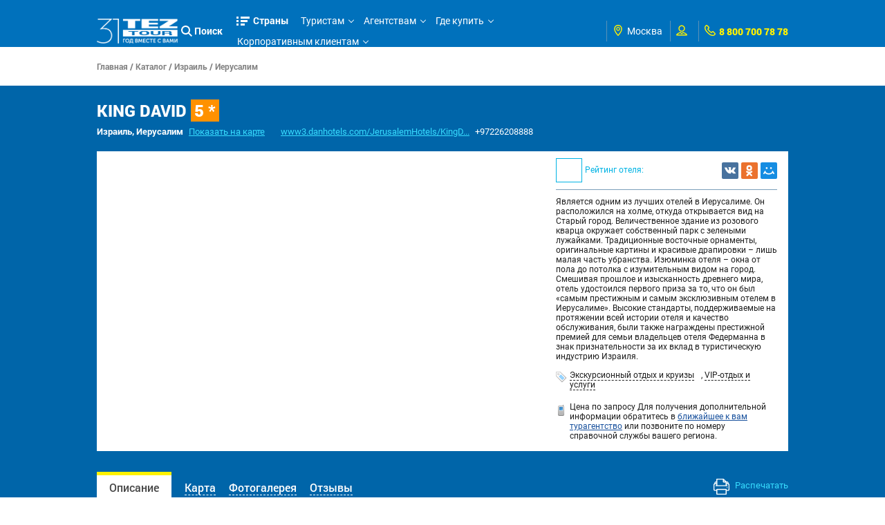

--- FILE ---
content_type: text/html;charset=UTF-8
request_url: https://www.tez-tour.com/hotel.html?id=387845
body_size: 23885
content:



















<!DOCTYPE HTML PUBLIC "-//W3C//DTD HTML 4.01//EN" "http://www.w3.org/TR/html4/strict.dtd">
<head>





	

	<title>Отель King David 5 * от TEZ TOUR, Израиль, отдых, туры, фотогалерея</title>
	<meta http-equiv="Content-Type" content="text/html; charset=utf-8" />
	<meta name="viewport" content="width=device-width, initial-scale=1, maximum-scale=1">
	


<meta name="keywords" content="KING DAVID отель Иерусалим Израиль" />
<meta name="description" content="Туры в отель KING DAVID Иерусалим, Израиль. Цены, бронирование, описание и фотографии отеля" />
	<link rel="shortcut icon" type="image/png" href="https://plus.tez-tour.com/static/photos/touroperatorssellers/orig/65/65/7542452095b7e74b7be78b.png">
	<link rel="stylesheet" href="https://r.tez-tour.com/portal/styles/main/styles.css" media="all" type="text/css">
	<link rel="stylesheet" href="https://r.tez-tour.com/portal/styles/main/mediaqueries.css" media="all" type="text/css">
	
	<link type="text/css" rel="stylesheet" href="https://r.tez-tour.com/portal/styles/jquery.fancybox-1.3.4.css" />
	<link type="text/css" rel="stylesheet" href="https://r.tez-tour.com/portal/styles/ui-datepicker.css" />
    

	<!--[if IE 6]><link rel="stylesheet" type="text/css" href="https://r.tez-tour.com/portal/styles/style_ie6.css" media="all" /><![endif]-->

	
		
			
			
			
			
				


<!-- Google Tag Manager -->
<script>(function(w,d,s,l,i){w[l]=w[l]||[];w[l].push({'gtm.start':
new Date().getTime(),event:'gtm.js'});var f=d.getElementsByTagName(s)[0],
j=d.createElement(s),dl=l!='dataLayer'?'&l='+l:'';j.async=true;j.src=
'https://www.googletagmanager.com/gtm.js?id='+i+dl;f.parentNode.insertBefore(j,f);
})(window,document,'script','dataLayer','GTM-TBXRQ6');</script>
<!-- End Google Tag Manager -->
			
		
	
	<script type="text/javascript">
		var BACK_GROUND_TEMPLATE = 'https://r.tez-tour.com/portal/images/pageBgr-0'
			, favorit_hotels_empty = 'Добавьте хотя бы один отель в избранное.'
            , BASE_IMAGE_URL = "https://s.tez-tour.com/"
            , REQUEST_LANG = 'ru'
            , REQUEST_CITY = 'msk'
			, GEO_IP_REGION_URL = '/geoIpRegion.html',
			TOGGLE_SHOW_BLOCK = 'показать весь текст',
			TOGGLE_HIDE_BLOCK = 'скрыть текст'
	</script>
	<script type="text/javascript" src="https://json.tez-tour.com/static/ats/jquery-1.3.2_uicore-datepicker-color_1.7.2.min.js"></script>
	<script type="text/javascript" src="https://r.tez-tour.com/portal/scripts/jquery.ui.datepicker-ru.js"></script>
	<!--[if IE 6]><script type="text/javascript" src="https://r.tez-tour.com/portal/scripts/ie_png.js"></script><![endif]-->
	<!--[if IE 6]><script type="text/javascript" src="https://r.tez-tour.com/portal/scripts/ie6_menu.js"></script><![endif]-->
	<!--[if IE 6]><script src="https://r.tez-tour.com/portal/scripts/DD_belatedPNG_0.0.8a-min.js"></script><script> DD_belatedPNG.fix('.png_bg'); </script><![endif]-->
	<script type="text/javascript" src="https://r.tez-tour.com/portal/scripts/jquery.mustache.js"></script>
	
	
	
		<script type="text/javascript" src="https://r.tez-tour.com/portal/min/base.min.js"></script>
	

	
	<script type="text/javascript" src="https://r.tez-tour.com/portal/scripts/custom/main.js"></script>
	
	
	
	<script type="text/javascript" src="https://r.tez-tour.com/portal/scripts/common.js"></script>
</head>

<body>
	
		
			
			
			
				


<!-- Google Tag Manager (noscript) -->
<noscript><iframe src="https://www.googletagmanager.com/ns.html?id=GTM-TBXRQ6"
                  height="0" width="0" style="display:none;visibility:hidden"></iframe></noscript>
<!-- End Google Tag Manager (noscript) -->
			
		
	
	<div id="gototop" style="display:none;"></div>
    




<script>
var MESSAGE_CORRECT = 'Да, всё верно';
</script>
<div class="jqmWindow" id="dialogExtended" style="display:none;">
	<div id="dtctd-reg-full">
	<ul class='left'><li><em class='flag flag_1102'></em><b>Россия</b></li><li><a href='javascript:;' ref='msk'>Москва</a></li><li><a href='javascript:;' ref='astrahan'>Астрахань</a></li><li><a href='javascript:;' ref='belgorod'>Белгород</a></li><li><a href='javascript:;' ref='vladivostok'>Владивосток</a></li><li><a href='javascript:;' ref='volgograd'>Волгоград</a></li><li><a href='javascript:;' ref='vrn'>Воронеж</a></li><li><a href='javascript:;' ref='ekb'>Екатеринбург</a></li><li><a href='javascript:;' ref='irk'>Иркутск</a></li><li><a href='javascript:;' ref='kazan'>Казань</a></li><li><a href='javascript:;' ref='kemerovo'>Кемерово</a></li><li><a href='javascript:;' ref='krasnodar'>Краснодар</a></li><li><a href='javascript:;' ref='krsk'>Красноярск</a></li><li><a href='javascript:;' ref='magnitogorsk'>Магнитогорск</a></li><li><a href='javascript:;' ref='makhachkala'>Махачкала</a></li><li><a href='javascript:;' ref='minvody'>Минеральные Воды</a></li><li><a href='javascript:;' ref='nvartovsk'>Нижневартовск</a></li><li><a href='javascript:;' ref='nnov'>Нижний Новгород</a></li><li><a href='javascript:;' ref='nsk'>Новосибирск</a></li><li><a href='javascript:;' ref='omsk'>Омск</a></li><li><a href='javascript:;' ref='perm'>Пермь</a></li><li><a href='javascript:;' ref='rnd'>Ростов-на-Дону</a></li><li><a href='javascript:;' ref='samara'>Самара</a></li><li><a href='javascript:;' ref='spb'>Санкт-Петербург</a></li><li><a href='javascript:;' ref='surgut'>Сургут</a></li><li><a href='javascript:;' ref='tomsk'>Томск</a></li><li><a href='javascript:;' ref='tyumen'>Тюмень</a></li><li><a href='javascript:;' ref='ufa'>Уфа</a></li><li><a href='javascript:;' ref='khv'>Хабаровск</a></li><li><a href='javascript:;' ref='chel'>Челябинск</a></li></ul><ul class='left'><li><em class='flag flag_15147'></em><b>Беларусь</b></li><li><a href='https://www.teztour.by/ru/minsk/'>Минск</a></li><li><a href='https://www.teztour.by/ru/brest/'>Брест</a></li><li><a href='https://www.teztour.by/ru/vitebsk/'>Витебск</a></li><li><a href='https://www.teztour.by/ru/gomel/'>Гомель</a></li><li><a href='https://www.teztour.by/ru/grodno/'>Гродно</a></li><li><a href='https://www.teztour.by/ru/mogilev/'>Могилев</a></li></ul>
	</div>
</div>

<div class="jqmWindow" id="dialog" style="display:none;">
	<div id="dtctd-reg-short">
		<div style="padding-top: 20px;">
		<b class="dd-title">Ваш регион:</b><span id="geoIpRegion"></span></span><a href="#" class="b-dotted">(изменить)</a>
		<br><span id="submitButton"></span>
		</div>
	</div>
</div>
	

	<!-- NEW DESIGN -->
	<div class="layout">
	<!-- HEADER -->
	<header>
		<div class="header-panel">
			<div class="limit">
			<div class="header-inner">
				
                






<div class="header-left-logo">
    <a href="/" title="На главную страницу сайта TEZ TOUR www.tez-tour.com">
        
        <img src="https://r.tez-tour.com/portal/images/main/logo-31-years.png" alt="logo">

         
    </a>
</div>
				
				<div class="header-right-nav">
					
					<div class="header-search-item is-visible-search" onclick="showSearchForm()">
						<svg xmlns="http://www.w3.org/2000/svg" enable-background="new 0 0 515.558 515.558" height="512" viewBox="0 0 515.558 515.558" width="512"><path d="m378.344 332.78c25.37-34.645 40.545-77.2 40.545-123.333 0-115.484-93.961-209.445-209.445-209.445s-209.444 93.961-209.444 209.445 93.961 209.445 209.445 209.445c46.133 0 88.692-15.177 123.337-40.547l137.212 137.212 45.564-45.564c0-.001-137.214-137.213-137.214-137.213zm-168.899 21.667c-79.958 0-145-65.042-145-145s65.042-145 145-145 145 65.042 145 145-65.043 145-145 145z"></path></svg>
						Поиск
					</div>
					
					<div class="header-menu menu-compressed" id="menuCompressedClientSide">
						<ul id="firstlevel">
							<li class="firstlevel full-country-menu dropButton drop-866ad67cffc9ef429f03898cf66ece2e" data-target="drop-866ad67cffc9ef429f03898cf66ece2e"><a href="javascript: return false;">Страны</a></li>
                        
                            
                            
                                <li class="firstlevel"><a href="javascript: return false;">Туристам</a>
<div class="secondlevel-block shadow-block"><div class="secondlevel">
<!--[if IE 6]><iframe src="javascript:'';" marginwidth="0" marginheight="0" align="bottom" scrolling="no" frameborder="0" class="ie6iframe" ></iframe><![endif]-->
<ul>
<li><a href="/search.html?city=345">Подбор тура</a></li>
<li><a href="/actions.html">Акции и спецпредложения </a></li>
<li><a href="/restTypeVip.html">Типы отдыха</a></li>
<li><a href="/catalog.html">Каталог отелей</a></li>
<li><a href="/avia-reference.html">Авиаперелеты</a></li>
<li><a href="/articles.html?categoryName=visas">Визы и паспорта</a></li>
<li><a href="/articles.html?categoryName=memo">Памятка туриста</a></li>
<li><a href="/docsIssue.html">Выдача документов</a></li>
<li><a href="/news.html?categoryId=33">Новости</a></li>
<li><a href="/buyOnline.html">Купить тур онлайн</a></li>
<li><a href="/reviews.html">Отзывы и предложения</a></li>
</ul></div></div>
</li>
<li class="firstlevel"><a href="javascript: return false;">Агентствам</a>
<div class="secondlevel-block shadow-block"><div class="secondlevel">
<!--[if IE 6]><iframe src="javascript:'';" marginwidth="0" marginheight="0" align="bottom" scrolling="no" frameborder="0" class="ie6iframe" ></iframe><![endif]-->
<ul>
<li><a href="/forAgency.html">Агентская страница</a></li>
<li><a href="https://online.tez-tour.com/UserServer/index.htm?ref=https%3A%2F%2Fonline.tez-tour.com%2Farmmanager%2F">Кабинет агентства</a></li>
<li><a href="/articles.html?categoryName=cooperation">Сотрудничество</a></li>
<li><a href="/franchising.html?categoryName=about">Франчайзинг</a></li>
<li><a href="/docsIssue.html">Выдача документов</a></li>
<li><a href="/articles.html?categoryName=qaa">Вопросы и ответы</a></li>
<li><a href="/articles.html?categoryName=corporateProjects">Корпоративным клиентам</a></li>
<li><a href="/correspondence.html">Нам пишут</a></li>
</ul></div></div>
</li>
<li class="firstlevel"><a href="javascript: return false;">Где купить</a>
<div class="secondlevel-block shadow-block"><div class="secondlevel">
<!--[if IE 6]><iframe src="javascript:'';" marginwidth="0" marginheight="0" align="bottom" scrolling="no" frameborder="0" class="ie6iframe" ></iframe><![endif]-->
<ul>
<li><a href="/buyOnline.html">Купить онлайн</a></li>
<li><a href="/whereToBuy.html">Купить в агентстве</a></li>
</ul></div></div>
</li>
<li class="firstlevel"><a href="javascript: return false;">Корпоративным клиентам</a>
<div class="secondlevel-block shadow-block"><div class="secondlevel">
<!--[if IE 6]><iframe src="javascript:'';" marginwidth="0" marginheight="0" align="bottom" scrolling="no" frameborder="0" class="ie6iframe" ></iframe><![endif]-->
<ul>
<li><a href="/articles.html?categoryName=corporateProjects">Корпоративный отдых и проекты</a></li>
<li><a href="/article.html?id=8820">Подарочные карты и сертификаты</a></li>
<li><a href="/corpRequest.html">Оформление заявки</a></li>
<li><a href="/articles.html?categoryName=sportProjects">Спортивные проекты</a></li>
</ul></div></div>
</li>

                            
                        
						</ul>
						<div class="more-menu-items">
							<div class="more-items-text dropButton drop-8b67e3d0193aa8dbcd2ac27d3328aa0d" data-target="drop-8b67e3d0193aa8dbcd2ac27d3328aa0d">
								ещё
							</div>
							<ul id="hideMenu" class="hide-menu-items dropTarget drop-8b67e3d0193aa8dbcd2ac27d3328aa0d" data-dropparent="drop-8b67e3d0193aa8dbcd2ac27d3328aa0d">
							</ul>
						</div>
					</div>
					<div class="header-options">
						
						<div class="option-field header-regions">
							<div class="option-field-inner">
								




<div class="option-icon field-i">
    <svg xmlns="http://www.w3.org/2000/svg" width="92px" height="92px" viewBox="0 0 92 92" class="app-icon">
        <path d="M68.4,7.9C62.7,2.8,54.7,0,46,0S29.3,2.8,23.6,7.9C16.6,14.1,13,23.4,13,35c0,25.1,28.9,54.6,30.2,55.8c0.8,0.8,1.8,1.2,2.8,1.2s2.1-0.4,2.8-1.2C50.1,89.6,79,60.1,79,35C79,23.4,75.4,14.1,68.4,7.9z M46,82.1c-2.7-3-7-8-11.2-14C25.8,55.3,21,43.9,21,35c0-25,19.1-27,25-27c23.2,0,25,20.7,25,27C71,52.6,53.1,74.3,46,82.1z M46,17.3c-8.8,0-15.9,7.3-15.9,16.2S37.2,49.6,46,49.6c8.8,0,15.9-7.3,15.9-16.2S54.8,17.3,46,17.3z M46,42.6c-4.9,0-8.9-4.1-8.9-9.2s4-9.2,8.9-9.2c4.9,0,8.9,4.1,8.9,9.2S50.9,42.6,46,42.6z"/>
    </svg>
</div>
<div id="tl-place">
<a href="javascript:;" id="city-dropdown" class="dropButton drop-a8ff9c937c0241280853ba8b5040a71" data-target="drop-a8ff9c937c0241280853ba8b5040a71">
    <em class='flag flag_1102'></em><i class='dd-city'>Россия, <b>Москва</b> </i>
</a>
<div id="city-list" class="basic-drop-container dropTarget drop-a8ff9c937c0241280853ba8b5040a71" data-dropparent="drop-a8ff9c937c0241280853ba8b5040a71">
<div class="city-drop-container">
<ul class='left'><li><em class='flag flag_1102'></em><b>Россия</b></li><li><a href='javascript:;' ref='msk'>Москва</a></li><li><a href='javascript:;' ref='astrahan'>Астрахань</a></li><li><a href='javascript:;' ref='belgorod'>Белгород</a></li><li><a href='javascript:;' ref='vladivostok'>Владивосток</a></li><li><a href='javascript:;' ref='volgograd'>Волгоград</a></li><li><a href='javascript:;' ref='vrn'>Воронеж</a></li><li><a href='javascript:;' ref='ekb'>Екатеринбург</a></li><li><a href='javascript:;' ref='irk'>Иркутск</a></li><li><a href='javascript:;' ref='kazan'>Казань</a></li><li><a href='javascript:;' ref='kemerovo'>Кемерово</a></li><li><a href='javascript:;' ref='krasnodar'>Краснодар</a></li><li><a href='javascript:;' ref='krsk'>Красноярск</a></li><li><a href='javascript:;' ref='magnitogorsk'>Магнитогорск</a></li><li><a href='javascript:;' ref='makhachkala'>Махачкала</a></li><li><a href='javascript:;' ref='minvody'>Минеральные Воды</a></li><li><a href='javascript:;' ref='nvartovsk'>Нижневартовск</a></li><li><a href='javascript:;' ref='nnov'>Нижний Новгород</a></li><li><a href='javascript:;' ref='nsk'>Новосибирск</a></li><li><a href='javascript:;' ref='omsk'>Омск</a></li><li><a href='javascript:;' ref='perm'>Пермь</a></li><li><a href='javascript:;' ref='rnd'>Ростов-на-Дону</a></li><li><a href='javascript:;' ref='samara'>Самара</a></li><li><a href='javascript:;' ref='spb'>Санкт-Петербург</a></li><li><a href='javascript:;' ref='surgut'>Сургут</a></li><li><a href='javascript:;' ref='tomsk'>Томск</a></li><li><a href='javascript:;' ref='tyumen'>Тюмень</a></li><li><a href='javascript:;' ref='ufa'>Уфа</a></li><li><a href='javascript:;' ref='khv'>Хабаровск</a></li><li><a href='javascript:;' ref='chel'>Челябинск</a></li></ul><ul class='left'><li><em class='flag flag_15147'></em><b>Беларусь</b></li><li><a href='https://www.teztour.by/ru/minsk/'>Минск</a></li><li><a href='https://www.teztour.by/ru/brest/'>Брест</a></li><li><a href='https://www.teztour.by/ru/vitebsk/'>Витебск</a></li><li><a href='https://www.teztour.by/ru/gomel/'>Гомель</a></li><li><a href='https://www.teztour.by/ru/grodno/'>Гродно</a></li><li><a href='https://www.teztour.by/ru/mogilev/'>Могилев</a></li></ul><br/>
</div>
<!-- END .city-list-body --></div>
<!-- END #city-list -->


<!-- END #lang --></div>
<!-- END #tl-place -->

							</div>
						</div>
						<div class="option-field header-user">
							<div class="option-field-inner">
								







<div class="option-icon field-i">
	<svg xmlns="http://www.w3.org/2000/svg" width="92px" height="92px" viewBox="0 0 92 92" enable-background="new 0 0 92 92" class="app-icon"><path d="M46,57.1c14.8,0,26.9-12.1,26.9-27C72.9,15.1,60.8,3,46,3S19.1,15.1,19.1,30C19.1,45,31.2,57.1,46,57.1zM46,11c10.4,0,18.9,8.5,18.9,19c0,10.5-8.5,19-18.9,19s-18.9-8.5-18.9-19C27.1,19.5,35.6,11,46,11z M58.5,59.7c-1.3-0.4-2.8-0.1-3.8,0.8L46,67.9l-8.7-7.4c-1.1-0.9-2.5-1.2-3.8-0.8C27.9,61.5,0,71.1,0,85c0,2.2,1.8,4,4,4h84c2.2,0,4-1.8,4-4C92,71.1,64.1,61.5,58.5,59.7z M10.1,81c4.4-4.7,15-9.9,23.8-12.9l9.5,8.1c1.5,1.3,3.7,1.3,5.2,0l9.5-8.1c8.8,3.1,19.4,8.3,23.8,12.9H10.1z"/></svg>
</div>
<div id="userInfo-place" class="field-i">
		<span id="userInfoId"></span>
		<script type="text/javascript">
			var HEADER_CHOSEN = 'Избранное',
				HEADER_USER = 'Профиль',
				HEADER_ORDERS = 'Мои заказы',
				HEADER_MORE = 'header.more',
				SIGN_OUT = 'Выход',
				SIGN_IN = 'Мой кабинет',
				REG = 'Регистрация',
				SCRIPT_ADDRESS = 'https://r.tez-tour.com/portal/scripts/',
				LANG = 'ru',
                RUSSIA_CITY = true,
                UKRAINE_CITY = false,
                VILNIUS_CITY = false,
                BELARUS_CITY = false,
                BULGARIA_CITY = false,
				ESTONIA_CITY = false,
                DOMAIN = 'tez-tour.com',
                IS_AGENT_COUNTRY = true,
                ALLADYN_LOGIN_URL = 'https://tourist.tez-tour.com/?login=1',
				PREFIX_URL = '/';

                var src = ((BELARUS_CITY || BULGARIA_CITY) || (undefined != Helper.getCookie('_atl') && '1'=== Helper.getCookie('_atl'))) ? "userInfo.js" : "userInfo.js";
				var script = document.createElement( 'script' );
					   script.type = 'text/javascript';
					   script.src = "https://r.tez-tour.com/portal/scripts/" + src;
					   $("#userInfo-place").append( script );

		</script>

	<div class="userInfoId-html" style="display: none">
		<div class="modal-small-container">
			<div class="userInfo-version-select">
				<b>Какую версию кабинета для агентств использовать?</b>
				<div class="text-center content-spacer">
					<a class="std-main-btn" href="https://online.tez-tour.com">Кабинет агентства</a>
					
						<a class="std-main-btn" href="https://plus.tez-tour.com">Новый онлайн (TEZ Plus)</a>
					
					
					
					
					
					
					
					
				</div>
			</div>
		</div>
	</div>
</div>

							</div>
						</div>
						<div class="option-field header-phone">
							<div class="option-field-inner">
								


	<div class="option-icon field-i">
		<svg xmlns="http://www.w3.org/2000/svg" x="0px" y="0px" viewBox="0 0 66.271 66.271" style="enable-background:new 0 0 66.271 66.271;" xml:space="preserve"><g><path d="M64.521,49.315c-1.581-1.815-8.864-9.108-9.688-9.932c-0.522-0.578-2.482-2.519-5.255-2.519   c-1.314,0-2.606,0.445-3.735,1.288c-1.407,1.052-3.475,2.883-4.974,4.247c-1.937-1.112-4.98-2.953-7.042-4.649   c-3.55-2.919-6.733-6.729-9.729-11.644l-0.316-0.595c1.517-1.663,3.354-3.738,4.403-5.145c2.637-3.532,0.734-7.271-1.247-9.007   c-0.897-0.896-8.11-8.098-9.913-9.667C15.755,0.585,14.199,0,12.525,0c-1.321,0-2.296,0.367-2.564,0.48L9.069,1.001   c-3.893,2.5-8.737,5.611-9.003,17.253c-0.01,11.395,8.777,22.362,16.181,29.577c7.699,8.429,19.427,18.44,31.689,18.44l0.086-0.001   c11.579-0.265,14.689-5.109,17.188-9.003l0.273-0.426l0.245-0.464C66.327,54.957,66.745,51.871,64.521,49.315z M60.219,53.937   l-0.058,0.09c-2.172,3.383-3.887,6.054-12.211,6.245l-0.015,3v-3c-10.638,0-21.681-10.369-27.316-16.55l-0.125-0.129   C11.183,34.536,6.059,25.539,6.065,18.326C6.257,9.937,8.929,8.222,12.311,6.05l0.061-0.039c0.225-0.028,0.492,0.013,0.713,0.206   c1.434,1.249,7.482,7.257,9.692,9.467l0.163,0.151c0.249,0.224,0.523,0.636,0.536,0.778c0,0-0.015,0.055-0.098,0.166   c-0.907,1.216-2.873,3.466-5.436,6.218l-1.455,1.563l2.353,4.437l0.086,0.153c3.365,5.538,6.993,9.868,11.091,13.237   c3.676,3.022,9.625,6.206,9.876,6.34l1.892,1.008l1.566-1.462c1.898-1.772,4.632-4.227,6.083-5.311   c0.094-0.07,0.146-0.092,0.147-0.096c0.168,0.016,0.572,0.286,0.763,0.496l0.183,0.2c2.21,2.21,8.22,8.259,9.469,9.693   C60.215,53.507,60.234,53.779,60.219,53.937z"></path></g></svg>
	</div>
	<span class="header-phone-link">8 800 700 78 78</span>
							</div>
						</div>
					</div>
					<div class="full-country-sub-menu dropTarget drop-866ad67cffc9ef429f03898cf66ece2e" data-dropparent="drop-866ad67cffc9ef429f03898cf66ece2e">
						<div class="country-menu-bg-bottom"></div>
						<div class="limit">
							


<script type="text/javascript">
    var DEFAULT_MAP_COUNTRY_ID = '27';
</script>
<div class="left">
    <div class="item-headline">Популярные направления TEZ TOUR:</div>
    <div class="back-arr" onclick="$(this).parents('.full-country-sub-menu').removeClass('isVisibleInfo')"><i class="simple-thin-arr white-color"></i>вернуться к списку стран</div>
</div>
<div class="close-full-sub-menu dropStop" onclick="$(this).parents('header').find('.menu-compressed li').removeClass('isOpenCountriesMenu'); $(this).parents('.full-country-sub-menu').hide()">
    <svg xmlns="http://www.w3.org/2000/svg" xmlns:xlink="http://www.w3.org/1999/xlink" x="0px" y="0px" viewBox="0 0 512 512" style="enable-background:new 0 0 512 512;" xml:space="preserve" class="app-icon"><g><g><polygon points="512,28.308 483.692,0 256,227.692 28.308,0 0,28.308 227.692,256 0,483.692 28.308,512 256,284.308 483.692,512 512,483.692 284.308,256 		"/></g></g><g></g><g></g><g></g><g></g><g></g><g></g><g></g><g></g><g></g><g></g><g></g><g></g><g></g><g></g><g></g></svg>
</div>
<div class="clear"></div>

<div class="country-container">
    <div class="left-country-list">
        <span class="right-figure"></span>
        <ul class="country-list-flag">
                <li class="country-list-flag-item " data-cid="0">
                    <i id="country-147573"></i>
                    <div>Австрия</div>
                </li>
                <li class="country-list-flag-item " data-cid="1">
                    <i id="country-254302"></i>
                    <div>Армения</div>
                </li>
                <li class="country-list-flag-item " data-cid="2">
                    <i id="country-158976"></i>
                    <div>Болгария</div>
                </li>
                <li class="country-list-flag-item " data-cid="3">
                    <i id="country-128573"></i>
                    <div>Венгрия</div>
                </li>
                <li class="country-list-flag-item " data-cid="4">
                    <i id="country-155879"></i>
                    <div>Венесуэла</div>
                </li>
                <li class="country-list-flag-item " data-cid="5">
                    <i id="country-133534"></i>
                    <div>Вьетнам</div>
                </li>
                <li class="country-list-flag-item " data-cid="6">
                    <i id="country-7067498"></i>
                    <div>Греция</div>
                </li>
                <li class="country-list-flag-item " data-cid="7">
                    <i id="country-1001354"></i>
                    <div>Грузия</div>
                </li>
                <li class="country-list-flag-item " data-cid="8">
                    <i id="country-111241"></i>
                    <div>Доминикана</div>
                </li>
                <li class="country-list-flag-item " data-cid="9">
                    <i id="country-5732"></i>
                    <div>Египет</div>
                </li>
                <li class="country-list-flag-item " data-cid="10">
                    <i id="country-143785"></i>
                    <div>Израиль</div>
                </li>
                <li class="country-list-flag-item " data-cid="11">
                    <i id="country-158062"></i>
                    <div>Индонезия</div>
                </li>
                <li class="country-list-flag-item " data-cid="12">
                    <i id="country-5733"></i>
                    <div>Испания</div>
                </li>
                <li class="country-list-flag-item " data-cid="13">
                    <i id="country-154020"></i>
                    <div>Италия</div>
                </li>
                <li class="country-list-flag-item " data-cid="14">
                    <i id="country-7067673"></i>
                    <div>Кипр</div>
                </li>
                <li class="country-list-flag-item " data-cid="15">
                    <i id="country-140009"></i>
                    <div>Китай</div>
                </li>
                <li class="country-list-flag-item " data-cid="16">
                    <i id="country-111137"></i>
                    <div>Куба</div>
                </li>
                <li class="country-list-flag-item " data-cid="17">
                    <i id="country-3013008"></i>
                    <div>Маврикий</div>
                </li>
                <li class="country-list-flag-item " data-cid="18">
                    <i id="country-166775"></i>
                    <div>Мальдивы</div>
                </li>
                <li class="country-list-flag-item " data-cid="19">
                    <i id="country-157197"></i>
                    <div>Марокко</div>
                </li>
                <li class="country-list-flag-item " data-cid="20">
                    <i id="country-162875"></i>
                    <div>Мексика</div>
                </li>
                <li class="country-list-flag-item " data-cid="21">
                    <i id="country-7067149"></i>
                    <div>ОАЭ</div>
                </li>
                <li class="country-list-flag-item " data-cid="22">
                    <i id="country-132579"></i>
                    <div>Португалия</div>
                </li>
                <li class="country-list-flag-item " data-cid="23">
                    <i id="country-150601"></i>
                    <div>Россия</div>
                </li>
                <li class="country-list-flag-item " data-cid="24">
                    <i id="country-6030845"></i>
                    <div>Сейшелы</div>
                </li>
                <li class="country-list-flag-item " data-cid="25">
                    <i id="country-55359"></i>
                    <div>Сингапур</div>
                </li>
                <li class="country-list-flag-item " data-cid="26">
                    <i id="country-12695"></i>
                    <div>Таиланд</div>
                </li>
                <li class="country-list-flag-item                                 current
" data-cid="27">
                    <i id="country-1104"></i>
                    <div>Турция</div>
                </li>
                <li class="country-list-flag-item " data-cid="28">
                    <i id="country-138865"></i>
                    <div>Шри-Ланка</div>
                </li>
        </ul>
    </div>

    <div class="right-country-info">
         <div class="world-map-side" style="display: none">
               <div id="" class="world-map"></div>
         </div>

            <div class="country-item-info"                      style="display:none;"
>
                <div class="country-navigation-info">
                    <div class="country-info-top">
                        <div class="left-title-info">
                            <div class="country-info-headline" data-cpid="147573">
                                <div class="country-info-title">
                                    <a href="/catalog/austria.html">Австрия</a>
                                </div>
                            </div>
                        </div>
                    </div>
                    <div class="country-info-morelinks">
                        <ul class="select-table">
                            <li class="field-1">
                                <a href="/catalog/austria.html">
                                    <div class="img"><span class="figure-img icon-1"></span></div>
                                    О стране
                                </a>
                            </li>
                            <li class="field-2">
                                <a href="/avia-reference.html?countryId=147573">
                                    <div class="img"><span class="figure-img icon-2"></span></div>
                                    Авиаперелёты
                                </a>
                            </li>
                            <li class="field-3">
                                <a href="/catalog/austria/hotels.html">
                                    <div class="img"><span class="figure-img icon-3"></span></div>
                                    Отели
                                </a>
                            </li>
                                <li class="field-4">
                                    <a href="/visa.html?countryId=147573">
                                        <div class="img"><span class="figure-img icon-4"></span></div>
                                       Визы
                                    </a>
                                </li>
                            <li class="field-5">
                                <a href="/catalog/austria/regions.html">
                                    <div class="img"><span class="figure-img icon-5"></span></div>
                                   Курорты
                                </a>
                            </li>
                            <li class="field-6">
                                <a href="/excursions.html?countryId=147573">
                                    <div class="img"><span class="figure-img icon-6"></span></div>
                                    Экскурсии
                                </a>
                            </li>
                                    <li class="field-7">
                                        <a href="/restTypeExcursion.html?id=21&countryId=147573">
                                            <div class="img"><span class="figure-img icon-15"></span></div>
                                            Экскурсионные туры
                                        </a>
                                    </li>

                                <li class="field-8">
                                    <a href="/article.html?id=8820">
                                        <div class="img"><span class="figure-img icon-8"></span></div>
                                        Подарки
                                    </a>
                                </li>

                            <li class="field-9">
                                <a href="/insurance.html?countryId=147573">
                                    <div class="img"><span class="figure-img icon-9"></span></div>
                                    Страхование
                                </a>
                            </li>
                                <li class="field-10">
                                    <a href="/prices.html?countryId=147573">
                                        <div class="img"><span class="figure-img icon-10"></span></div>
                                        Доплаты к туру
                                    </a>
                                </li>
                            <li class="field-11">
                                <a href="/mem.html?countryId=147573">
                                    <div class="img"><span class="figure-img icon-11"></span></div>
                                    Важно знать
                                </a>
                            </li>
                            <li class="field-12">
                                <a href="/transfer.html?countryId=147573">
                                    <div class="img"><span class="figure-img icon-12"></span></div>
                                    Трансферы
                                </a>
                            </li>
                            <li class="field-13">
                                <a href="/supports.html?countryId=147573">
                                    <div class="img"><span class="figure-img icon-13"></span></div>
                                   Поддержка туристов
                                </a>
                            </li>
                        </ul>
                    </div>
                    <div class="clear"></div>
                </div>
            </div>

            <div class="country-item-info"                      style="display:none;"
>
                <div class="country-navigation-info">
                    <div class="country-info-top">
                        <div class="left-title-info">
                            <div class="country-info-headline" data-cpid="254302">
                                <div class="country-info-title">
                                    <a href="/catalog/armenia.html">Армения</a>
                                </div>
                                    <div class="country-info-price">
                                        <a href="/bestProposal.html?cId=254302&rId1=833736&rId2=0&sDate=25.01.2026&eDate=08.02.2026&nCount=4&p=814&crId=5561&sKindId=1&classId=2568">от 407 $</a>
                                    </div>
                            </div>
                        </div>
                    </div>
                    <div class="country-info-morelinks">
                        <ul class="select-table">
                            <li class="field-1">
                                <a href="/catalog/armenia.html">
                                    <div class="img"><span class="figure-img icon-1"></span></div>
                                    О стране
                                </a>
                            </li>
                            <li class="field-2">
                                <a href="/avia-reference.html?countryId=254302">
                                    <div class="img"><span class="figure-img icon-2"></span></div>
                                    Авиаперелёты
                                </a>
                            </li>
                            <li class="field-3">
                                <a href="/catalog/armenia/hotels.html">
                                    <div class="img"><span class="figure-img icon-3"></span></div>
                                    Отели
                                </a>
                            </li>
                                <li class="field-4">
                                    <a href="/visa.html?countryId=254302">
                                        <div class="img"><span class="figure-img icon-4"></span></div>
                                       Визы
                                    </a>
                                </li>
                            <li class="field-5">
                                <a href="/catalog/armenia/regions.html">
                                    <div class="img"><span class="figure-img icon-5"></span></div>
                                   Курорты
                                </a>
                            </li>
                            <li class="field-6">
                                <a href="/excursions.html?countryId=254302">
                                    <div class="img"><span class="figure-img icon-6"></span></div>
                                    Экскурсии
                                </a>
                            </li>
                                    <li class="field-7">
                                        <a href="/restTypeExcursion.html?id=21&countryId=254302">
                                            <div class="img"><span class="figure-img icon-15"></span></div>
                                            Экскурсионные туры
                                        </a>
                                    </li>

                                <li class="field-8">
                                    <a href="/article.html?id=8820">
                                        <div class="img"><span class="figure-img icon-8"></span></div>
                                        Подарки
                                    </a>
                                </li>

                            <li class="field-9">
                                <a href="/insurance.html?countryId=254302">
                                    <div class="img"><span class="figure-img icon-9"></span></div>
                                    Страхование
                                </a>
                            </li>
                                <li class="field-10">
                                    <a href="/prices.html?countryId=254302">
                                        <div class="img"><span class="figure-img icon-10"></span></div>
                                        Доплаты к туру
                                    </a>
                                </li>
                            <li class="field-11">
                                <a href="/mem.html?countryId=254302">
                                    <div class="img"><span class="figure-img icon-11"></span></div>
                                    Важно знать
                                </a>
                            </li>
                            <li class="field-12">
                                <a href="/transfer.html?countryId=254302">
                                    <div class="img"><span class="figure-img icon-12"></span></div>
                                    Трансферы
                                </a>
                            </li>
                            <li class="field-13">
                                <a href="/supports.html?countryId=254302">
                                    <div class="img"><span class="figure-img icon-13"></span></div>
                                   Поддержка туристов
                                </a>
                            </li>
                        </ul>
                    </div>
                    <div class="clear"></div>
                </div>
            </div>

            <div class="country-item-info"                      style="display:none;"
>
                <div class="country-navigation-info">
                    <div class="country-info-top">
                        <div class="left-title-info">
                            <div class="country-info-headline" data-cpid="158976">
                                <div class="country-info-title">
                                    <a href="/catalog/bulgaria.html">Болгария</a>
                                </div>
                            </div>
                        </div>
                    </div>
                    <div class="country-info-morelinks">
                        <ul class="select-table">
                            <li class="field-1">
                                <a href="/catalog/bulgaria.html">
                                    <div class="img"><span class="figure-img icon-1"></span></div>
                                    О стране
                                </a>
                            </li>
                            <li class="field-2">
                                <a href="/avia-reference.html?countryId=158976">
                                    <div class="img"><span class="figure-img icon-2"></span></div>
                                    Авиаперелёты
                                </a>
                            </li>
                            <li class="field-3">
                                <a href="/catalog/bulgaria/hotels.html">
                                    <div class="img"><span class="figure-img icon-3"></span></div>
                                    Отели
                                </a>
                            </li>
                                <li class="field-4">
                                    <a href="/visa.html?countryId=158976">
                                        <div class="img"><span class="figure-img icon-4"></span></div>
                                       Визы
                                    </a>
                                </li>
                            <li class="field-5">
                                <a href="/catalog/bulgaria/regions.html">
                                    <div class="img"><span class="figure-img icon-5"></span></div>
                                   Курорты
                                </a>
                            </li>
                            <li class="field-6">
                                <a href="/excursions.html?countryId=158976">
                                    <div class="img"><span class="figure-img icon-6"></span></div>
                                    Экскурсии
                                </a>
                            </li>
                                    <li class="field-7">
                                        <a href="/restTypeExcursion.html?id=21&countryId=158976">
                                            <div class="img"><span class="figure-img icon-15"></span></div>
                                            Экскурсионные туры
                                        </a>
                                    </li>

                                <li class="field-8">
                                    <a href="/article.html?id=8820">
                                        <div class="img"><span class="figure-img icon-8"></span></div>
                                        Подарки
                                    </a>
                                </li>

                            <li class="field-9">
                                <a href="/insurance.html?countryId=158976">
                                    <div class="img"><span class="figure-img icon-9"></span></div>
                                    Страхование
                                </a>
                            </li>
                                <li class="field-10">
                                    <a href="/prices.html?countryId=158976">
                                        <div class="img"><span class="figure-img icon-10"></span></div>
                                        Доплаты к туру
                                    </a>
                                </li>
                            <li class="field-11">
                                <a href="/mem.html?countryId=158976">
                                    <div class="img"><span class="figure-img icon-11"></span></div>
                                    Важно знать
                                </a>
                            </li>
                            <li class="field-12">
                                <a href="/transfer.html?countryId=158976">
                                    <div class="img"><span class="figure-img icon-12"></span></div>
                                    Трансферы
                                </a>
                            </li>
                            <li class="field-13">
                                <a href="/supports.html?countryId=158976">
                                    <div class="img"><span class="figure-img icon-13"></span></div>
                                   Поддержка туристов
                                </a>
                            </li>
                        </ul>
                    </div>
                    <div class="clear"></div>
                </div>
            </div>

            <div class="country-item-info"                      style="display:none;"
>
                <div class="country-navigation-info">
                    <div class="country-info-top">
                        <div class="left-title-info">
                            <div class="country-info-headline" data-cpid="128573">
                                <div class="country-info-title">
                                    <a href="/catalog/hungary.html">Венгрия</a>
                                </div>
                            </div>
                        </div>
                    </div>
                    <div class="country-info-morelinks">
                        <ul class="select-table">
                            <li class="field-1">
                                <a href="/catalog/hungary.html">
                                    <div class="img"><span class="figure-img icon-1"></span></div>
                                    О стране
                                </a>
                            </li>
                            <li class="field-2">
                                <a href="/avia-reference.html?countryId=128573">
                                    <div class="img"><span class="figure-img icon-2"></span></div>
                                    Авиаперелёты
                                </a>
                            </li>
                            <li class="field-3">
                                <a href="/catalog/hungary/hotels.html">
                                    <div class="img"><span class="figure-img icon-3"></span></div>
                                    Отели
                                </a>
                            </li>
                                <li class="field-4">
                                    <a href="/visa.html?countryId=128573">
                                        <div class="img"><span class="figure-img icon-4"></span></div>
                                       Визы
                                    </a>
                                </li>
                            <li class="field-5">
                                <a href="/catalog/hungary/regions.html">
                                    <div class="img"><span class="figure-img icon-5"></span></div>
                                   Курорты
                                </a>
                            </li>
                            <li class="field-6">
                                <a href="/excursions.html?countryId=128573">
                                    <div class="img"><span class="figure-img icon-6"></span></div>
                                    Экскурсии
                                </a>
                            </li>
                                    <li class="field-7">
                                        <a href="/restTypeExcursion.html?id=21&countryId=128573">
                                            <div class="img"><span class="figure-img icon-15"></span></div>
                                            Экскурсионные туры
                                        </a>
                                    </li>

                                <li class="field-8">
                                    <a href="/article.html?id=8820">
                                        <div class="img"><span class="figure-img icon-8"></span></div>
                                        Подарки
                                    </a>
                                </li>

                            <li class="field-9">
                                <a href="/insurance.html?countryId=128573">
                                    <div class="img"><span class="figure-img icon-9"></span></div>
                                    Страхование
                                </a>
                            </li>
                                <li class="field-10">
                                    <a href="/prices.html?countryId=128573">
                                        <div class="img"><span class="figure-img icon-10"></span></div>
                                        Доплаты к туру
                                    </a>
                                </li>
                            <li class="field-11">
                                <a href="/mem.html?countryId=128573">
                                    <div class="img"><span class="figure-img icon-11"></span></div>
                                    Важно знать
                                </a>
                            </li>
                            <li class="field-12">
                                <a href="/transfer.html?countryId=128573">
                                    <div class="img"><span class="figure-img icon-12"></span></div>
                                    Трансферы
                                </a>
                            </li>
                            <li class="field-13">
                                <a href="/supports.html?countryId=128573">
                                    <div class="img"><span class="figure-img icon-13"></span></div>
                                   Поддержка туристов
                                </a>
                            </li>
                        </ul>
                    </div>
                    <div class="clear"></div>
                </div>
            </div>

            <div class="country-item-info"                      style="display:none;"
>
                <div class="country-navigation-info">
                    <div class="country-info-top">
                        <div class="left-title-info">
                            <div class="country-info-headline" data-cpid="155879">
                                <div class="country-info-title">
                                    <a href="/catalog/venezuela.html">Венесуэла</a>
                                </div>
                            </div>
                        </div>
                    </div>
                    <div class="country-info-morelinks">
                        <ul class="select-table">
                            <li class="field-1">
                                <a href="/catalog/venezuela.html">
                                    <div class="img"><span class="figure-img icon-1"></span></div>
                                    О стране
                                </a>
                            </li>
                            <li class="field-2">
                                <a href="/avia-reference.html?countryId=155879">
                                    <div class="img"><span class="figure-img icon-2"></span></div>
                                    Авиаперелёты
                                </a>
                            </li>
                            <li class="field-3">
                                <a href="/catalog/venezuela/hotels.html">
                                    <div class="img"><span class="figure-img icon-3"></span></div>
                                    Отели
                                </a>
                            </li>
                                <li class="field-4">
                                    <a href="/visa.html?countryId=155879">
                                        <div class="img"><span class="figure-img icon-4"></span></div>
                                       Визы
                                    </a>
                                </li>
                            <li class="field-5">
                                <a href="/catalog/venezuela/regions.html">
                                    <div class="img"><span class="figure-img icon-5"></span></div>
                                   Курорты
                                </a>
                            </li>
                            <li class="field-6">
                                <a href="/excursions.html?countryId=155879">
                                    <div class="img"><span class="figure-img icon-6"></span></div>
                                    Экскурсии
                                </a>
                            </li>
                                    <li class="field-7">
                                        <a href="/restTypeExcursion.html?id=21&countryId=155879">
                                            <div class="img"><span class="figure-img icon-15"></span></div>
                                            Экскурсионные туры
                                        </a>
                                    </li>

                                <li class="field-8">
                                    <a href="/article.html?id=8820">
                                        <div class="img"><span class="figure-img icon-8"></span></div>
                                        Подарки
                                    </a>
                                </li>

                            <li class="field-9">
                                <a href="/insurance.html?countryId=155879">
                                    <div class="img"><span class="figure-img icon-9"></span></div>
                                    Страхование
                                </a>
                            </li>
                                <li class="field-10">
                                    <a href="/prices.html?countryId=155879">
                                        <div class="img"><span class="figure-img icon-10"></span></div>
                                        Доплаты к туру
                                    </a>
                                </li>
                            <li class="field-11">
                                <a href="/mem.html?countryId=155879">
                                    <div class="img"><span class="figure-img icon-11"></span></div>
                                    Важно знать
                                </a>
                            </li>
                            <li class="field-12">
                                <a href="/transfer.html?countryId=155879">
                                    <div class="img"><span class="figure-img icon-12"></span></div>
                                    Трансферы
                                </a>
                            </li>
                            <li class="field-13">
                                <a href="/supports.html?countryId=155879">
                                    <div class="img"><span class="figure-img icon-13"></span></div>
                                   Поддержка туристов
                                </a>
                            </li>
                        </ul>
                    </div>
                    <div class="clear"></div>
                </div>
            </div>

            <div class="country-item-info"                      style="display:none;"
>
                <div class="country-navigation-info">
                    <div class="country-info-top">
                        <div class="left-title-info">
                            <div class="country-info-headline" data-cpid="133534">
                                <div class="country-info-title">
                                    <a href="/catalog/vietnam.html">Вьетнам</a>
                                </div>
                                    <div class="country-info-price">
                                        <a href="/bestProposal.html?cId=133534&rId1=482511&rId2=0&sDate=25.01.2026&eDate=08.02.2026&nCount=7&p=2116.38&crId=18864&sKindId=1&classId=2568">от 1058 Eur</a>
                                    </div>
                            </div>
                        </div>
                    </div>
                    <div class="country-info-morelinks">
                        <ul class="select-table">
                            <li class="field-1">
                                <a href="/catalog/vietnam.html">
                                    <div class="img"><span class="figure-img icon-1"></span></div>
                                    О стране
                                </a>
                            </li>
                            <li class="field-2">
                                <a href="/avia-reference.html?countryId=133534">
                                    <div class="img"><span class="figure-img icon-2"></span></div>
                                    Авиаперелёты
                                </a>
                            </li>
                            <li class="field-3">
                                <a href="/catalog/vietnam/hotels.html">
                                    <div class="img"><span class="figure-img icon-3"></span></div>
                                    Отели
                                </a>
                            </li>
                                <li class="field-4">
                                    <a href="/visa.html?countryId=133534">
                                        <div class="img"><span class="figure-img icon-4"></span></div>
                                       Визы
                                    </a>
                                </li>
                            <li class="field-5">
                                <a href="/catalog/vietnam/regions.html">
                                    <div class="img"><span class="figure-img icon-5"></span></div>
                                   Курорты
                                </a>
                            </li>
                            <li class="field-6">
                                <a href="/excursions.html?countryId=133534">
                                    <div class="img"><span class="figure-img icon-6"></span></div>
                                    Экскурсии
                                </a>
                            </li>

                                <li class="field-8">
                                    <a href="/article.html?id=8820">
                                        <div class="img"><span class="figure-img icon-8"></span></div>
                                        Подарки
                                    </a>
                                </li>

                            <li class="field-9">
                                <a href="/insurance.html?countryId=133534">
                                    <div class="img"><span class="figure-img icon-9"></span></div>
                                    Страхование
                                </a>
                            </li>
                                <li class="field-10">
                                    <a href="/prices.html?countryId=133534">
                                        <div class="img"><span class="figure-img icon-10"></span></div>
                                        Доплаты к туру
                                    </a>
                                </li>
                            <li class="field-11">
                                <a href="/mem.html?countryId=133534">
                                    <div class="img"><span class="figure-img icon-11"></span></div>
                                    Важно знать
                                </a>
                            </li>
                            <li class="field-12">
                                <a href="/transfer.html?countryId=133534">
                                    <div class="img"><span class="figure-img icon-12"></span></div>
                                    Трансферы
                                </a>
                            </li>
                            <li class="field-13">
                                <a href="/supports.html?countryId=133534">
                                    <div class="img"><span class="figure-img icon-13"></span></div>
                                   Поддержка туристов
                                </a>
                            </li>
                        </ul>
                    </div>
                    <div class="clear"></div>
                </div>
            </div>

            <div class="country-item-info"                      style="display:none;"
>
                <div class="country-navigation-info">
                    <div class="country-info-top">
                        <div class="left-title-info">
                            <div class="country-info-headline" data-cpid="7067498">
                                <div class="country-info-title">
                                    <a href="/catalog/greece.html">Греция</a>
                                </div>
                            </div>
                        </div>
                    </div>
                    <div class="country-info-morelinks">
                        <ul class="select-table">
                            <li class="field-1">
                                <a href="/catalog/greece.html">
                                    <div class="img"><span class="figure-img icon-1"></span></div>
                                    О стране
                                </a>
                            </li>
                            <li class="field-2">
                                <a href="/avia-reference.html?countryId=7067498">
                                    <div class="img"><span class="figure-img icon-2"></span></div>
                                    Авиаперелёты
                                </a>
                            </li>
                            <li class="field-3">
                                <a href="/catalog/greece/hotels.html">
                                    <div class="img"><span class="figure-img icon-3"></span></div>
                                    Отели
                                </a>
                            </li>
                                <li class="field-4">
                                    <a href="/visa.html?countryId=7067498">
                                        <div class="img"><span class="figure-img icon-4"></span></div>
                                       Визы
                                    </a>
                                </li>
                            <li class="field-5">
                                <a href="/catalog/greece/regions.html">
                                    <div class="img"><span class="figure-img icon-5"></span></div>
                                   Курорты
                                </a>
                            </li>
                            <li class="field-6">
                                <a href="/excursions.html?countryId=7067498">
                                    <div class="img"><span class="figure-img icon-6"></span></div>
                                    Экскурсии
                                </a>
                            </li>
                                    <li class="field-7">
                                        <a href="/restTypeExcursion.html?id=21&countryId=7067498">
                                            <div class="img"><span class="figure-img icon-15"></span></div>
                                            Экскурсионные туры
                                        </a>
                                    </li>

                                <li class="field-8">
                                    <a href="/article.html?id=8820">
                                        <div class="img"><span class="figure-img icon-8"></span></div>
                                        Подарки
                                    </a>
                                </li>

                            <li class="field-9">
                                <a href="/insurance.html?countryId=7067498">
                                    <div class="img"><span class="figure-img icon-9"></span></div>
                                    Страхование
                                </a>
                            </li>
                                <li class="field-10">
                                    <a href="/prices.html?countryId=7067498">
                                        <div class="img"><span class="figure-img icon-10"></span></div>
                                        Доплаты к туру
                                    </a>
                                </li>
                            <li class="field-11">
                                <a href="/mem.html?countryId=7067498">
                                    <div class="img"><span class="figure-img icon-11"></span></div>
                                    Важно знать
                                </a>
                            </li>
                            <li class="field-12">
                                <a href="/transfer.html?countryId=7067498">
                                    <div class="img"><span class="figure-img icon-12"></span></div>
                                    Трансферы
                                </a>
                            </li>
                            <li class="field-13">
                                <a href="/supports.html?countryId=7067498">
                                    <div class="img"><span class="figure-img icon-13"></span></div>
                                   Поддержка туристов
                                </a>
                            </li>
                        </ul>
                    </div>
                    <div class="clear"></div>
                </div>
            </div>

            <div class="country-item-info"                      style="display:none;"
>
                <div class="country-navigation-info">
                    <div class="country-info-top">
                        <div class="left-title-info">
                            <div class="country-info-headline" data-cpid="1001354">
                                <div class="country-info-title">
                                    <a href="/catalog/georgia.html">Грузия</a>
                                </div>
                                    <div class="country-info-price">
                                        <a href="/bestProposal.html?cId=1001354&rId1=529438&rId2=0&sDate=25.01.2026&eDate=08.02.2026&nCount=7&p=664&crId=5561&sKindId=1&classId=269506">от 332 $</a>
                                    </div>
                            </div>
                        </div>
                    </div>
                    <div class="country-info-morelinks">
                        <ul class="select-table">
                            <li class="field-1">
                                <a href="/catalog/georgia.html">
                                    <div class="img"><span class="figure-img icon-1"></span></div>
                                    О стране
                                </a>
                            </li>
                            <li class="field-2">
                                <a href="/avia-reference.html?countryId=1001354">
                                    <div class="img"><span class="figure-img icon-2"></span></div>
                                    Авиаперелёты
                                </a>
                            </li>
                            <li class="field-3">
                                <a href="/catalog/georgia/hotels.html">
                                    <div class="img"><span class="figure-img icon-3"></span></div>
                                    Отели
                                </a>
                            </li>
                                <li class="field-4">
                                    <a href="/visa.html?countryId=1001354">
                                        <div class="img"><span class="figure-img icon-4"></span></div>
                                       Визы
                                    </a>
                                </li>
                            <li class="field-5">
                                <a href="/catalog/georgia/regions.html">
                                    <div class="img"><span class="figure-img icon-5"></span></div>
                                   Курорты
                                </a>
                            </li>
                            <li class="field-6">
                                <a href="/excursions.html?countryId=1001354">
                                    <div class="img"><span class="figure-img icon-6"></span></div>
                                    Экскурсии
                                </a>
                            </li>

                                <li class="field-8">
                                    <a href="/article.html?id=8820">
                                        <div class="img"><span class="figure-img icon-8"></span></div>
                                        Подарки
                                    </a>
                                </li>

                            <li class="field-9">
                                <a href="/insurance.html?countryId=1001354">
                                    <div class="img"><span class="figure-img icon-9"></span></div>
                                    Страхование
                                </a>
                            </li>
                                <li class="field-10">
                                    <a href="/prices.html?countryId=1001354">
                                        <div class="img"><span class="figure-img icon-10"></span></div>
                                        Доплаты к туру
                                    </a>
                                </li>
                            <li class="field-11">
                                <a href="/mem.html?countryId=1001354">
                                    <div class="img"><span class="figure-img icon-11"></span></div>
                                    Важно знать
                                </a>
                            </li>
                            <li class="field-12">
                                <a href="/transfer.html?countryId=1001354">
                                    <div class="img"><span class="figure-img icon-12"></span></div>
                                    Трансферы
                                </a>
                            </li>
                            <li class="field-13">
                                <a href="/supports.html?countryId=1001354">
                                    <div class="img"><span class="figure-img icon-13"></span></div>
                                   Поддержка туристов
                                </a>
                            </li>
                        </ul>
                    </div>
                    <div class="clear"></div>
                </div>
            </div>

            <div class="country-item-info"                      style="display:none;"
>
                <div class="country-navigation-info">
                    <div class="country-info-top">
                        <div class="left-title-info">
                            <div class="country-info-headline" data-cpid="111241">
                                <div class="country-info-title">
                                    <a href="/catalog/dominicana.html">Доминикана</a>
                                </div>
                            </div>
                        </div>
                    </div>
                    <div class="country-info-morelinks">
                        <ul class="select-table">
                            <li class="field-1">
                                <a href="/catalog/dominicana.html">
                                    <div class="img"><span class="figure-img icon-1"></span></div>
                                    О стране
                                </a>
                            </li>
                            <li class="field-2">
                                <a href="/avia-reference.html?countryId=111241">
                                    <div class="img"><span class="figure-img icon-2"></span></div>
                                    Авиаперелёты
                                </a>
                            </li>
                            <li class="field-3">
                                <a href="/catalog/dominicana/hotels.html">
                                    <div class="img"><span class="figure-img icon-3"></span></div>
                                    Отели
                                </a>
                            </li>
                                <li class="field-4">
                                    <a href="/visa.html?countryId=111241">
                                        <div class="img"><span class="figure-img icon-4"></span></div>
                                       Визы
                                    </a>
                                </li>
                            <li class="field-5">
                                <a href="/catalog/dominicana/regions.html">
                                    <div class="img"><span class="figure-img icon-5"></span></div>
                                   Курорты
                                </a>
                            </li>
                            <li class="field-6">
                                <a href="/excursions.html?countryId=111241">
                                    <div class="img"><span class="figure-img icon-6"></span></div>
                                    Экскурсии
                                </a>
                            </li>

                                <li class="field-8">
                                    <a href="/article.html?id=8820">
                                        <div class="img"><span class="figure-img icon-8"></span></div>
                                        Подарки
                                    </a>
                                </li>

                            <li class="field-9">
                                <a href="/insurance.html?countryId=111241">
                                    <div class="img"><span class="figure-img icon-9"></span></div>
                                    Страхование
                                </a>
                            </li>
                                <li class="field-10">
                                    <a href="/prices.html?countryId=111241">
                                        <div class="img"><span class="figure-img icon-10"></span></div>
                                        Доплаты к туру
                                    </a>
                                </li>
                            <li class="field-11">
                                <a href="/mem.html?countryId=111241">
                                    <div class="img"><span class="figure-img icon-11"></span></div>
                                    Важно знать
                                </a>
                            </li>
                            <li class="field-12">
                                <a href="/transfer.html?countryId=111241">
                                    <div class="img"><span class="figure-img icon-12"></span></div>
                                    Трансферы
                                </a>
                            </li>
                            <li class="field-13">
                                <a href="/supports.html?countryId=111241">
                                    <div class="img"><span class="figure-img icon-13"></span></div>
                                   Поддержка туристов
                                </a>
                            </li>
                        </ul>
                    </div>
                    <div class="clear"></div>
                </div>
            </div>

            <div class="country-item-info"                      style="display:none;"
>
                <div class="country-navigation-info">
                    <div class="country-info-top">
                        <div class="left-title-info">
                            <div class="country-info-headline" data-cpid="5732">
                                <div class="country-info-title">
                                    <a href="/catalog/egypt.html">Египет</a>
                                </div>
                                    <div class="country-info-price">
                                        <a href="/bestProposal.html?cId=5732&rId1=5734&rId2=0&sDate=25.01.2026&eDate=08.02.2026&nCount=7&p=1030&crId=5561&sKindId=1&classId=2568">от 515 $</a>
                                    </div>
                            </div>
                        </div>
                    </div>
                    <div class="country-info-morelinks">
                        <ul class="select-table">
                            <li class="field-1">
                                <a href="/catalog/egypt.html">
                                    <div class="img"><span class="figure-img icon-1"></span></div>
                                    О стране
                                </a>
                            </li>
                            <li class="field-2">
                                <a href="/avia-reference.html?countryId=5732">
                                    <div class="img"><span class="figure-img icon-2"></span></div>
                                    Авиаперелёты
                                </a>
                            </li>
                            <li class="field-3">
                                <a href="/catalog/egypt/hotels.html">
                                    <div class="img"><span class="figure-img icon-3"></span></div>
                                    Отели
                                </a>
                            </li>
                                <li class="field-4">
                                    <a href="/visa.html?countryId=5732">
                                        <div class="img"><span class="figure-img icon-4"></span></div>
                                       Визы
                                    </a>
                                </li>
                            <li class="field-5">
                                <a href="/catalog/egypt/regions.html">
                                    <div class="img"><span class="figure-img icon-5"></span></div>
                                   Курорты
                                </a>
                            </li>
                            <li class="field-6">
                                <a href="/excursions.html?countryId=5732">
                                    <div class="img"><span class="figure-img icon-6"></span></div>
                                    Экскурсии
                                </a>
                            </li>
                                    <li class="field-7">
                                        <a href="/restTypeExcursion.html?id=21&countryId=5732">
                                            <div class="img"><span class="figure-img icon-15"></span></div>
                                            Экскурсионные туры
                                        </a>
                                    </li>

                                <li class="field-8">
                                    <a href="/article.html?id=8820">
                                        <div class="img"><span class="figure-img icon-8"></span></div>
                                        Подарки
                                    </a>
                                </li>

                            <li class="field-9">
                                <a href="/insurance.html?countryId=5732">
                                    <div class="img"><span class="figure-img icon-9"></span></div>
                                    Страхование
                                </a>
                            </li>
                                <li class="field-10">
                                    <a href="/prices.html?countryId=5732">
                                        <div class="img"><span class="figure-img icon-10"></span></div>
                                        Доплаты к туру
                                    </a>
                                </li>
                            <li class="field-11">
                                <a href="/mem.html?countryId=5732">
                                    <div class="img"><span class="figure-img icon-11"></span></div>
                                    Важно знать
                                </a>
                            </li>
                            <li class="field-12">
                                <a href="/transfer.html?countryId=5732">
                                    <div class="img"><span class="figure-img icon-12"></span></div>
                                    Трансферы
                                </a>
                            </li>
                            <li class="field-13">
                                <a href="/supports.html?countryId=5732">
                                    <div class="img"><span class="figure-img icon-13"></span></div>
                                   Поддержка туристов
                                </a>
                            </li>
                        </ul>
                    </div>
                    <div class="clear"></div>
                </div>
            </div>

            <div class="country-item-info"                      style="display:none;"
>
                <div class="country-navigation-info">
                    <div class="country-info-top">
                        <div class="left-title-info">
                            <div class="country-info-headline" data-cpid="143785">
                                <div class="country-info-title">
                                    <a href="/catalog/israel.html">Израиль</a>
                                </div>
                            </div>
                        </div>
                    </div>
                    <div class="country-info-morelinks">
                        <ul class="select-table">
                            <li class="field-1">
                                <a href="/catalog/israel.html">
                                    <div class="img"><span class="figure-img icon-1"></span></div>
                                    О стране
                                </a>
                            </li>
                            <li class="field-2">
                                <a href="/avia-reference.html?countryId=143785">
                                    <div class="img"><span class="figure-img icon-2"></span></div>
                                    Авиаперелёты
                                </a>
                            </li>
                            <li class="field-3">
                                <a href="/catalog/israel/hotels.html">
                                    <div class="img"><span class="figure-img icon-3"></span></div>
                                    Отели
                                </a>
                            </li>
                                <li class="field-4">
                                    <a href="/visa.html?countryId=143785">
                                        <div class="img"><span class="figure-img icon-4"></span></div>
                                       Визы
                                    </a>
                                </li>
                            <li class="field-5">
                                <a href="/catalog/israel/regions.html">
                                    <div class="img"><span class="figure-img icon-5"></span></div>
                                   Курорты
                                </a>
                            </li>
                            <li class="field-6">
                                <a href="/excursions.html?countryId=143785">
                                    <div class="img"><span class="figure-img icon-6"></span></div>
                                    Экскурсии
                                </a>
                            </li>
                                    <li class="field-7">
                                        <a href="/restTypeExcursion.html?id=21&countryId=143785">
                                            <div class="img"><span class="figure-img icon-15"></span></div>
                                            Экскурсионные туры
                                        </a>
                                    </li>

                                <li class="field-8">
                                    <a href="/article.html?id=8820">
                                        <div class="img"><span class="figure-img icon-8"></span></div>
                                        Подарки
                                    </a>
                                </li>

                            <li class="field-9">
                                <a href="/insurance.html?countryId=143785">
                                    <div class="img"><span class="figure-img icon-9"></span></div>
                                    Страхование
                                </a>
                            </li>
                                <li class="field-10">
                                    <a href="/prices.html?countryId=143785">
                                        <div class="img"><span class="figure-img icon-10"></span></div>
                                        Доплаты к туру
                                    </a>
                                </li>
                            <li class="field-11">
                                <a href="/mem.html?countryId=143785">
                                    <div class="img"><span class="figure-img icon-11"></span></div>
                                    Важно знать
                                </a>
                            </li>
                            <li class="field-12">
                                <a href="/transfer.html?countryId=143785">
                                    <div class="img"><span class="figure-img icon-12"></span></div>
                                    Трансферы
                                </a>
                            </li>
                            <li class="field-13">
                                <a href="/supports.html?countryId=143785">
                                    <div class="img"><span class="figure-img icon-13"></span></div>
                                   Поддержка туристов
                                </a>
                            </li>
                        </ul>
                    </div>
                    <div class="clear"></div>
                </div>
            </div>

            <div class="country-item-info"                      style="display:none;"
>
                <div class="country-navigation-info">
                    <div class="country-info-top">
                        <div class="left-title-info">
                            <div class="country-info-headline" data-cpid="158062">
                                <div class="country-info-title">
                                    <a href="/catalog/indonesia.html">Индонезия</a>
                                </div>
                                    <div class="country-info-price">
                                        <a href="/bestProposal.html?cId=158062&rId1=525603&rId2=0&sDate=25.01.2026&eDate=08.02.2026&nCount=8&p=2077&crId=5561&sKindId=1&classId=269506">от 1039 $</a>
                                    </div>
                            </div>
                        </div>
                    </div>
                    <div class="country-info-morelinks">
                        <ul class="select-table">
                            <li class="field-1">
                                <a href="/catalog/indonesia.html">
                                    <div class="img"><span class="figure-img icon-1"></span></div>
                                    О стране
                                </a>
                            </li>
                            <li class="field-2">
                                <a href="/avia-reference.html?countryId=158062">
                                    <div class="img"><span class="figure-img icon-2"></span></div>
                                    Авиаперелёты
                                </a>
                            </li>
                            <li class="field-3">
                                <a href="/catalog/indonesia/hotels.html">
                                    <div class="img"><span class="figure-img icon-3"></span></div>
                                    Отели
                                </a>
                            </li>
                                <li class="field-4">
                                    <a href="/visa.html?countryId=158062">
                                        <div class="img"><span class="figure-img icon-4"></span></div>
                                       Визы
                                    </a>
                                </li>
                            <li class="field-5">
                                <a href="/catalog/indonesia/regions.html">
                                    <div class="img"><span class="figure-img icon-5"></span></div>
                                   Курорты
                                </a>
                            </li>
                            <li class="field-6">
                                <a href="/excursions.html?countryId=158062">
                                    <div class="img"><span class="figure-img icon-6"></span></div>
                                    Экскурсии
                                </a>
                            </li>
                                    <li class="field-7">
                                        <a href="/restTypeExcursion.html?id=21&countryId=158062">
                                            <div class="img"><span class="figure-img icon-15"></span></div>
                                            Экскурсионные туры
                                        </a>
                                    </li>

                                <li class="field-8">
                                    <a href="/article.html?id=8820">
                                        <div class="img"><span class="figure-img icon-8"></span></div>
                                        Подарки
                                    </a>
                                </li>

                            <li class="field-9">
                                <a href="/insurance.html?countryId=158062">
                                    <div class="img"><span class="figure-img icon-9"></span></div>
                                    Страхование
                                </a>
                            </li>
                                <li class="field-10">
                                    <a href="/prices.html?countryId=158062">
                                        <div class="img"><span class="figure-img icon-10"></span></div>
                                        Доплаты к туру
                                    </a>
                                </li>
                            <li class="field-11">
                                <a href="/mem.html?countryId=158062">
                                    <div class="img"><span class="figure-img icon-11"></span></div>
                                    Важно знать
                                </a>
                            </li>
                            <li class="field-12">
                                <a href="/transfer.html?countryId=158062">
                                    <div class="img"><span class="figure-img icon-12"></span></div>
                                    Трансферы
                                </a>
                            </li>
                            <li class="field-13">
                                <a href="/supports.html?countryId=158062">
                                    <div class="img"><span class="figure-img icon-13"></span></div>
                                   Поддержка туристов
                                </a>
                            </li>
                        </ul>
                    </div>
                    <div class="clear"></div>
                </div>
            </div>

            <div class="country-item-info"                      style="display:none;"
>
                <div class="country-navigation-info">
                    <div class="country-info-top">
                        <div class="left-title-info">
                            <div class="country-info-headline" data-cpid="5733">
                                <div class="country-info-title">
                                    <a href="/catalog/spain.html">Испания</a>
                                </div>
                            </div>
                        </div>
                    </div>
                    <div class="country-info-morelinks">
                        <ul class="select-table">
                            <li class="field-1">
                                <a href="/catalog/spain.html">
                                    <div class="img"><span class="figure-img icon-1"></span></div>
                                    О стране
                                </a>
                            </li>
                            <li class="field-2">
                                <a href="/avia-reference.html?countryId=5733">
                                    <div class="img"><span class="figure-img icon-2"></span></div>
                                    Авиаперелёты
                                </a>
                            </li>
                            <li class="field-3">
                                <a href="/catalog/spain/hotels.html">
                                    <div class="img"><span class="figure-img icon-3"></span></div>
                                    Отели
                                </a>
                            </li>
                                <li class="field-4">
                                    <a href="/visa.html?countryId=5733">
                                        <div class="img"><span class="figure-img icon-4"></span></div>
                                       Визы
                                    </a>
                                </li>
                            <li class="field-5">
                                <a href="/catalog/spain/regions.html">
                                    <div class="img"><span class="figure-img icon-5"></span></div>
                                   Курорты
                                </a>
                            </li>
                            <li class="field-6">
                                <a href="/excursions.html?countryId=5733">
                                    <div class="img"><span class="figure-img icon-6"></span></div>
                                    Экскурсии
                                </a>
                            </li>
                                    <li class="field-7">
                                        <a href="/restTypeExcursion.html?id=21&countryId=5733">
                                            <div class="img"><span class="figure-img icon-15"></span></div>
                                            Экскурсионные туры
                                        </a>
                                    </li>

                                <li class="field-8">
                                    <a href="/article.html?id=8820">
                                        <div class="img"><span class="figure-img icon-8"></span></div>
                                        Подарки
                                    </a>
                                </li>

                            <li class="field-9">
                                <a href="/insurance.html?countryId=5733">
                                    <div class="img"><span class="figure-img icon-9"></span></div>
                                    Страхование
                                </a>
                            </li>
                                <li class="field-10">
                                    <a href="/prices.html?countryId=5733">
                                        <div class="img"><span class="figure-img icon-10"></span></div>
                                        Доплаты к туру
                                    </a>
                                </li>
                            <li class="field-11">
                                <a href="/mem.html?countryId=5733">
                                    <div class="img"><span class="figure-img icon-11"></span></div>
                                    Важно знать
                                </a>
                            </li>
                            <li class="field-12">
                                <a href="/transfer.html?countryId=5733">
                                    <div class="img"><span class="figure-img icon-12"></span></div>
                                    Трансферы
                                </a>
                            </li>
                            <li class="field-13">
                                <a href="/supports.html?countryId=5733">
                                    <div class="img"><span class="figure-img icon-13"></span></div>
                                   Поддержка туристов
                                </a>
                            </li>
                        </ul>
                    </div>
                    <div class="clear"></div>
                </div>
            </div>

            <div class="country-item-info"                      style="display:none;"
>
                <div class="country-navigation-info">
                    <div class="country-info-top">
                        <div class="left-title-info">
                            <div class="country-info-headline" data-cpid="154020">
                                <div class="country-info-title">
                                    <a href="/catalog/italy.html">Италия</a>
                                </div>
                            </div>
                        </div>
                    </div>
                    <div class="country-info-morelinks">
                        <ul class="select-table">
                            <li class="field-1">
                                <a href="/catalog/italy.html">
                                    <div class="img"><span class="figure-img icon-1"></span></div>
                                    О стране
                                </a>
                            </li>
                            <li class="field-2">
                                <a href="/avia-reference.html?countryId=154020">
                                    <div class="img"><span class="figure-img icon-2"></span></div>
                                    Авиаперелёты
                                </a>
                            </li>
                            <li class="field-3">
                                <a href="/catalog/italy/hotels.html">
                                    <div class="img"><span class="figure-img icon-3"></span></div>
                                    Отели
                                </a>
                            </li>
                                <li class="field-4">
                                    <a href="/visa.html?countryId=154020">
                                        <div class="img"><span class="figure-img icon-4"></span></div>
                                       Визы
                                    </a>
                                </li>
                            <li class="field-5">
                                <a href="/catalog/italy/regions.html">
                                    <div class="img"><span class="figure-img icon-5"></span></div>
                                   Курорты
                                </a>
                            </li>
                            <li class="field-6">
                                <a href="/excursions.html?countryId=154020">
                                    <div class="img"><span class="figure-img icon-6"></span></div>
                                    Экскурсии
                                </a>
                            </li>
                                    <li class="field-7">
                                        <a href="/restTypeExcursion.html?id=21&countryId=154020">
                                            <div class="img"><span class="figure-img icon-15"></span></div>
                                            Экскурсионные туры
                                        </a>
                                    </li>

                                <li class="field-8">
                                    <a href="/article.html?id=8820">
                                        <div class="img"><span class="figure-img icon-8"></span></div>
                                        Подарки
                                    </a>
                                </li>

                            <li class="field-9">
                                <a href="/insurance.html?countryId=154020">
                                    <div class="img"><span class="figure-img icon-9"></span></div>
                                    Страхование
                                </a>
                            </li>
                                <li class="field-10">
                                    <a href="/prices.html?countryId=154020">
                                        <div class="img"><span class="figure-img icon-10"></span></div>
                                        Доплаты к туру
                                    </a>
                                </li>
                            <li class="field-11">
                                <a href="/mem.html?countryId=154020">
                                    <div class="img"><span class="figure-img icon-11"></span></div>
                                    Важно знать
                                </a>
                            </li>
                            <li class="field-12">
                                <a href="/transfer.html?countryId=154020">
                                    <div class="img"><span class="figure-img icon-12"></span></div>
                                    Трансферы
                                </a>
                            </li>
                            <li class="field-13">
                                <a href="/supports.html?countryId=154020">
                                    <div class="img"><span class="figure-img icon-13"></span></div>
                                   Поддержка туристов
                                </a>
                            </li>
                        </ul>
                    </div>
                    <div class="clear"></div>
                </div>
            </div>

            <div class="country-item-info"                      style="display:none;"
>
                <div class="country-navigation-info">
                    <div class="country-info-top">
                        <div class="left-title-info">
                            <div class="country-info-headline" data-cpid="7067673">
                                <div class="country-info-title">
                                    <a href="/catalog/cyprus.html">Кипр</a>
                                </div>
                            </div>
                        </div>
                    </div>
                    <div class="country-info-morelinks">
                        <ul class="select-table">
                            <li class="field-1">
                                <a href="/catalog/cyprus.html">
                                    <div class="img"><span class="figure-img icon-1"></span></div>
                                    О стране
                                </a>
                            </li>
                            <li class="field-2">
                                <a href="/avia-reference.html?countryId=7067673">
                                    <div class="img"><span class="figure-img icon-2"></span></div>
                                    Авиаперелёты
                                </a>
                            </li>
                            <li class="field-3">
                                <a href="/catalog/cyprus/hotels.html">
                                    <div class="img"><span class="figure-img icon-3"></span></div>
                                    Отели
                                </a>
                            </li>
                                <li class="field-4">
                                    <a href="/visa.html?countryId=7067673">
                                        <div class="img"><span class="figure-img icon-4"></span></div>
                                       Визы
                                    </a>
                                </li>
                            <li class="field-5">
                                <a href="/catalog/cyprus/regions.html">
                                    <div class="img"><span class="figure-img icon-5"></span></div>
                                   Курорты
                                </a>
                            </li>
                            <li class="field-6">
                                <a href="/excursions.html?countryId=7067673">
                                    <div class="img"><span class="figure-img icon-6"></span></div>
                                    Экскурсии
                                </a>
                            </li>

                                <li class="field-8">
                                    <a href="/article.html?id=8820">
                                        <div class="img"><span class="figure-img icon-8"></span></div>
                                        Подарки
                                    </a>
                                </li>

                            <li class="field-9">
                                <a href="/insurance.html?countryId=7067673">
                                    <div class="img"><span class="figure-img icon-9"></span></div>
                                    Страхование
                                </a>
                            </li>
                                <li class="field-10">
                                    <a href="/prices.html?countryId=7067673">
                                        <div class="img"><span class="figure-img icon-10"></span></div>
                                        Доплаты к туру
                                    </a>
                                </li>
                            <li class="field-11">
                                <a href="/mem.html?countryId=7067673">
                                    <div class="img"><span class="figure-img icon-11"></span></div>
                                    Важно знать
                                </a>
                            </li>
                            <li class="field-12">
                                <a href="/transfer.html?countryId=7067673">
                                    <div class="img"><span class="figure-img icon-12"></span></div>
                                    Трансферы
                                </a>
                            </li>
                            <li class="field-13">
                                <a href="/supports.html?countryId=7067673">
                                    <div class="img"><span class="figure-img icon-13"></span></div>
                                   Поддержка туристов
                                </a>
                            </li>
                        </ul>
                    </div>
                    <div class="clear"></div>
                </div>
            </div>

            <div class="country-item-info"                      style="display:none;"
>
                <div class="country-navigation-info">
                    <div class="country-info-top">
                        <div class="left-title-info">
                            <div class="country-info-headline" data-cpid="140009">
                                <div class="country-info-title">
                                    <a href="/catalog/china.html">Китай</a>
                                </div>
                                    <div class="country-info-price">
                                        <a href="/bestProposal.html?cId=140009&rId1=335561&rId2=0&sDate=25.01.2026&eDate=08.02.2026&nCount=3&p=1142&crId=5561&sKindId=1&classId=2568">от 571 $</a>
                                    </div>
                            </div>
                        </div>
                    </div>
                    <div class="country-info-morelinks">
                        <ul class="select-table">
                            <li class="field-1">
                                <a href="/catalog/china.html">
                                    <div class="img"><span class="figure-img icon-1"></span></div>
                                    О стране
                                </a>
                            </li>
                            <li class="field-2">
                                <a href="/avia-reference.html?countryId=140009">
                                    <div class="img"><span class="figure-img icon-2"></span></div>
                                    Авиаперелёты
                                </a>
                            </li>
                            <li class="field-3">
                                <a href="/catalog/china/hotels.html">
                                    <div class="img"><span class="figure-img icon-3"></span></div>
                                    Отели
                                </a>
                            </li>
                                <li class="field-4">
                                    <a href="/visa.html?countryId=140009">
                                        <div class="img"><span class="figure-img icon-4"></span></div>
                                       Визы
                                    </a>
                                </li>
                            <li class="field-5">
                                <a href="/catalog/china/regions.html">
                                    <div class="img"><span class="figure-img icon-5"></span></div>
                                   Курорты
                                </a>
                            </li>
                            <li class="field-6">
                                <a href="/excursions.html?countryId=140009">
                                    <div class="img"><span class="figure-img icon-6"></span></div>
                                    Экскурсии
                                </a>
                            </li>
                                    <li class="field-7">
                                        <a href="/restTypeExcursion.html?id=21&countryId=140009">
                                            <div class="img"><span class="figure-img icon-15"></span></div>
                                            Экскурсионные туры
                                        </a>
                                    </li>

                                <li class="field-8">
                                    <a href="/article.html?id=8820">
                                        <div class="img"><span class="figure-img icon-8"></span></div>
                                        Подарки
                                    </a>
                                </li>

                            <li class="field-9">
                                <a href="/insurance.html?countryId=140009">
                                    <div class="img"><span class="figure-img icon-9"></span></div>
                                    Страхование
                                </a>
                            </li>
                                <li class="field-10">
                                    <a href="/prices.html?countryId=140009">
                                        <div class="img"><span class="figure-img icon-10"></span></div>
                                        Доплаты к туру
                                    </a>
                                </li>
                            <li class="field-11">
                                <a href="/mem.html?countryId=140009">
                                    <div class="img"><span class="figure-img icon-11"></span></div>
                                    Важно знать
                                </a>
                            </li>
                            <li class="field-12">
                                <a href="/transfer.html?countryId=140009">
                                    <div class="img"><span class="figure-img icon-12"></span></div>
                                    Трансферы
                                </a>
                            </li>
                            <li class="field-13">
                                <a href="/supports.html?countryId=140009">
                                    <div class="img"><span class="figure-img icon-13"></span></div>
                                   Поддержка туристов
                                </a>
                            </li>
                                <li class="field-14">
                                    <a href="/restTypeWedding.html?id=7010000&countryId=140009">
                                        <div class="img"><span class="figure-img icon-14"></span></div>
                                        Свадебные пакеты
                                    </a>
                                </li>
                        </ul>
                    </div>
                    <div class="clear"></div>
                </div>
            </div>

            <div class="country-item-info"                      style="display:none;"
>
                <div class="country-navigation-info">
                    <div class="country-info-top">
                        <div class="left-title-info">
                            <div class="country-info-headline" data-cpid="111137">
                                <div class="country-info-title">
                                    <a href="/catalog/cuba.html">Куба</a>
                                </div>
                                    <div class="country-info-price">
                                        <a href="/bestProposal.html?cId=111137&rId1=111143&rId2=0&sDate=25.01.2026&eDate=08.02.2026&nCount=7&p=2483&crId=5561&sKindId=1&classId=2568">от 1242 $</a>
                                    </div>
                            </div>
                        </div>
                    </div>
                    <div class="country-info-morelinks">
                        <ul class="select-table">
                            <li class="field-1">
                                <a href="/catalog/cuba.html">
                                    <div class="img"><span class="figure-img icon-1"></span></div>
                                    О стране
                                </a>
                            </li>
                            <li class="field-2">
                                <a href="/avia-reference.html?countryId=111137">
                                    <div class="img"><span class="figure-img icon-2"></span></div>
                                    Авиаперелёты
                                </a>
                            </li>
                            <li class="field-3">
                                <a href="/catalog/cuba/hotels.html">
                                    <div class="img"><span class="figure-img icon-3"></span></div>
                                    Отели
                                </a>
                            </li>
                                <li class="field-4">
                                    <a href="/visa.html?countryId=111137">
                                        <div class="img"><span class="figure-img icon-4"></span></div>
                                       Визы
                                    </a>
                                </li>
                            <li class="field-5">
                                <a href="/catalog/cuba/regions.html">
                                    <div class="img"><span class="figure-img icon-5"></span></div>
                                   Курорты
                                </a>
                            </li>
                            <li class="field-6">
                                <a href="/excursions.html?countryId=111137">
                                    <div class="img"><span class="figure-img icon-6"></span></div>
                                    Экскурсии
                                </a>
                            </li>

                                <li class="field-8">
                                    <a href="/article.html?id=8820">
                                        <div class="img"><span class="figure-img icon-8"></span></div>
                                        Подарки
                                    </a>
                                </li>

                            <li class="field-9">
                                <a href="/insurance.html?countryId=111137">
                                    <div class="img"><span class="figure-img icon-9"></span></div>
                                    Страхование
                                </a>
                            </li>
                                <li class="field-10">
                                    <a href="/prices.html?countryId=111137">
                                        <div class="img"><span class="figure-img icon-10"></span></div>
                                        Доплаты к туру
                                    </a>
                                </li>
                            <li class="field-11">
                                <a href="/mem.html?countryId=111137">
                                    <div class="img"><span class="figure-img icon-11"></span></div>
                                    Важно знать
                                </a>
                            </li>
                            <li class="field-12">
                                <a href="/transfer.html?countryId=111137">
                                    <div class="img"><span class="figure-img icon-12"></span></div>
                                    Трансферы
                                </a>
                            </li>
                            <li class="field-13">
                                <a href="/supports.html?countryId=111137">
                                    <div class="img"><span class="figure-img icon-13"></span></div>
                                   Поддержка туристов
                                </a>
                            </li>
                        </ul>
                    </div>
                    <div class="clear"></div>
                </div>
            </div>

            <div class="country-item-info"                      style="display:none;"
>
                <div class="country-navigation-info">
                    <div class="country-info-top">
                        <div class="left-title-info">
                            <div class="country-info-headline" data-cpid="3013008">
                                <div class="country-info-title">
                                    <a href="/catalog/mauritius.html">Маврикий</a>
                                </div>
                                    <div class="country-info-price">
                                        <a href="/bestProposal.html?cId=3013008&rId1=521684&rId2=0&sDate=25.01.2026&eDate=08.02.2026&nCount=7&p=2866&crId=18864&sKindId=1&classId=2568">от 1433 Eur</a>
                                    </div>
                            </div>
                        </div>
                    </div>
                    <div class="country-info-morelinks">
                        <ul class="select-table">
                            <li class="field-1">
                                <a href="/catalog/mauritius.html">
                                    <div class="img"><span class="figure-img icon-1"></span></div>
                                    О стране
                                </a>
                            </li>
                            <li class="field-2">
                                <a href="/avia-reference.html?countryId=3013008">
                                    <div class="img"><span class="figure-img icon-2"></span></div>
                                    Авиаперелёты
                                </a>
                            </li>
                            <li class="field-3">
                                <a href="/catalog/mauritius/hotels.html">
                                    <div class="img"><span class="figure-img icon-3"></span></div>
                                    Отели
                                </a>
                            </li>
                                <li class="field-4">
                                    <a href="/visa.html?countryId=3013008">
                                        <div class="img"><span class="figure-img icon-4"></span></div>
                                       Визы
                                    </a>
                                </li>
                            <li class="field-5">
                                <a href="/catalog/mauritius/regions.html">
                                    <div class="img"><span class="figure-img icon-5"></span></div>
                                   Курорты
                                </a>
                            </li>
                            <li class="field-6">
                                <a href="/excursions.html?countryId=3013008">
                                    <div class="img"><span class="figure-img icon-6"></span></div>
                                    Экскурсии
                                </a>
                            </li>

                                <li class="field-8">
                                    <a href="/article.html?id=8820">
                                        <div class="img"><span class="figure-img icon-8"></span></div>
                                        Подарки
                                    </a>
                                </li>

                            <li class="field-9">
                                <a href="/insurance.html?countryId=3013008">
                                    <div class="img"><span class="figure-img icon-9"></span></div>
                                    Страхование
                                </a>
                            </li>
                                <li class="field-10">
                                    <a href="/prices.html?countryId=3013008">
                                        <div class="img"><span class="figure-img icon-10"></span></div>
                                        Доплаты к туру
                                    </a>
                                </li>
                            <li class="field-11">
                                <a href="/mem.html?countryId=3013008">
                                    <div class="img"><span class="figure-img icon-11"></span></div>
                                    Важно знать
                                </a>
                            </li>
                            <li class="field-12">
                                <a href="/transfer.html?countryId=3013008">
                                    <div class="img"><span class="figure-img icon-12"></span></div>
                                    Трансферы
                                </a>
                            </li>
                            <li class="field-13">
                                <a href="/supports.html?countryId=3013008">
                                    <div class="img"><span class="figure-img icon-13"></span></div>
                                   Поддержка туристов
                                </a>
                            </li>
                        </ul>
                    </div>
                    <div class="clear"></div>
                </div>
            </div>

            <div class="country-item-info"                      style="display:none;"
>
                <div class="country-navigation-info">
                    <div class="country-info-top">
                        <div class="left-title-info">
                            <div class="country-info-headline" data-cpid="166775">
                                <div class="country-info-title">
                                    <a href="/catalog/maldives.html">Мальдивы</a>
                                </div>
                                    <div class="country-info-price">
                                        <a href="/bestProposal.html?cId=166775&rId1=9009296&rId2=0&sDate=25.01.2026&eDate=08.02.2026&nCount=6&p=3654&crId=5561&sKindId=1&classId=2568">от 1827 $</a>
                                    </div>
                            </div>
                        </div>
                    </div>
                    <div class="country-info-morelinks">
                        <ul class="select-table">
                            <li class="field-1">
                                <a href="/catalog/maldives.html">
                                    <div class="img"><span class="figure-img icon-1"></span></div>
                                    О стране
                                </a>
                            </li>
                            <li class="field-2">
                                <a href="/avia-reference.html?countryId=166775">
                                    <div class="img"><span class="figure-img icon-2"></span></div>
                                    Авиаперелёты
                                </a>
                            </li>
                            <li class="field-3">
                                <a href="/catalog/maldives/hotels.html">
                                    <div class="img"><span class="figure-img icon-3"></span></div>
                                    Отели
                                </a>
                            </li>
                                <li class="field-4">
                                    <a href="/visa.html?countryId=166775">
                                        <div class="img"><span class="figure-img icon-4"></span></div>
                                       Визы
                                    </a>
                                </li>
                            <li class="field-5">
                                <a href="/catalog/maldives/regions.html">
                                    <div class="img"><span class="figure-img icon-5"></span></div>
                                   Курорты
                                </a>
                            </li>
                            <li class="field-6">
                                <a href="/excursions.html?countryId=166775">
                                    <div class="img"><span class="figure-img icon-6"></span></div>
                                    Экскурсии
                                </a>
                            </li>

                                <li class="field-8">
                                    <a href="/article.html?id=8820">
                                        <div class="img"><span class="figure-img icon-8"></span></div>
                                        Подарки
                                    </a>
                                </li>

                            <li class="field-9">
                                <a href="/insurance.html?countryId=166775">
                                    <div class="img"><span class="figure-img icon-9"></span></div>
                                    Страхование
                                </a>
                            </li>
                                <li class="field-10">
                                    <a href="/prices.html?countryId=166775">
                                        <div class="img"><span class="figure-img icon-10"></span></div>
                                        Доплаты к туру
                                    </a>
                                </li>
                            <li class="field-11">
                                <a href="/mem.html?countryId=166775">
                                    <div class="img"><span class="figure-img icon-11"></span></div>
                                    Важно знать
                                </a>
                            </li>
                            <li class="field-12">
                                <a href="/transfer.html?countryId=166775">
                                    <div class="img"><span class="figure-img icon-12"></span></div>
                                    Трансферы
                                </a>
                            </li>
                            <li class="field-13">
                                <a href="/supports.html?countryId=166775">
                                    <div class="img"><span class="figure-img icon-13"></span></div>
                                   Поддержка туристов
                                </a>
                            </li>
                        </ul>
                    </div>
                    <div class="clear"></div>
                </div>
            </div>

            <div class="country-item-info"                      style="display:none;"
>
                <div class="country-navigation-info">
                    <div class="country-info-top">
                        <div class="left-title-info">
                            <div class="country-info-headline" data-cpid="157197">
                                <div class="country-info-title">
                                    <a href="/catalog/morocco.html">Марокко</a>
                                </div>
                            </div>
                        </div>
                    </div>
                    <div class="country-info-morelinks">
                        <ul class="select-table">
                            <li class="field-1">
                                <a href="/catalog/morocco.html">
                                    <div class="img"><span class="figure-img icon-1"></span></div>
                                    О стране
                                </a>
                            </li>
                            <li class="field-2">
                                <a href="/avia-reference.html?countryId=157197">
                                    <div class="img"><span class="figure-img icon-2"></span></div>
                                    Авиаперелёты
                                </a>
                            </li>
                            <li class="field-3">
                                <a href="/catalog/morocco/hotels.html">
                                    <div class="img"><span class="figure-img icon-3"></span></div>
                                    Отели
                                </a>
                            </li>
                                <li class="field-4">
                                    <a href="/visa.html?countryId=157197">
                                        <div class="img"><span class="figure-img icon-4"></span></div>
                                       Визы
                                    </a>
                                </li>
                            <li class="field-5">
                                <a href="/catalog/morocco/regions.html">
                                    <div class="img"><span class="figure-img icon-5"></span></div>
                                   Курорты
                                </a>
                            </li>
                            <li class="field-6">
                                <a href="/excursions.html?countryId=157197">
                                    <div class="img"><span class="figure-img icon-6"></span></div>
                                    Экскурсии
                                </a>
                            </li>

                                <li class="field-8">
                                    <a href="/article.html?id=8820">
                                        <div class="img"><span class="figure-img icon-8"></span></div>
                                        Подарки
                                    </a>
                                </li>

                            <li class="field-9">
                                <a href="/insurance.html?countryId=157197">
                                    <div class="img"><span class="figure-img icon-9"></span></div>
                                    Страхование
                                </a>
                            </li>
                                <li class="field-10">
                                    <a href="/prices.html?countryId=157197">
                                        <div class="img"><span class="figure-img icon-10"></span></div>
                                        Доплаты к туру
                                    </a>
                                </li>
                            <li class="field-11">
                                <a href="/mem.html?countryId=157197">
                                    <div class="img"><span class="figure-img icon-11"></span></div>
                                    Важно знать
                                </a>
                            </li>
                            <li class="field-12">
                                <a href="/transfer.html?countryId=157197">
                                    <div class="img"><span class="figure-img icon-12"></span></div>
                                    Трансферы
                                </a>
                            </li>
                            <li class="field-13">
                                <a href="/supports.html?countryId=157197">
                                    <div class="img"><span class="figure-img icon-13"></span></div>
                                   Поддержка туристов
                                </a>
                            </li>
                        </ul>
                    </div>
                    <div class="clear"></div>
                </div>
            </div>

            <div class="country-item-info"                      style="display:none;"
>
                <div class="country-navigation-info">
                    <div class="country-info-top">
                        <div class="left-title-info">
                            <div class="country-info-headline" data-cpid="162875">
                                <div class="country-info-title">
                                    <a href="/catalog/mexico.html">Мексика</a>
                                </div>
                            </div>
                        </div>
                    </div>
                    <div class="country-info-morelinks">
                        <ul class="select-table">
                            <li class="field-1">
                                <a href="/catalog/mexico.html">
                                    <div class="img"><span class="figure-img icon-1"></span></div>
                                    О стране
                                </a>
                            </li>
                            <li class="field-2">
                                <a href="/avia-reference.html?countryId=162875">
                                    <div class="img"><span class="figure-img icon-2"></span></div>
                                    Авиаперелёты
                                </a>
                            </li>
                            <li class="field-3">
                                <a href="/catalog/mexico/hotels.html">
                                    <div class="img"><span class="figure-img icon-3"></span></div>
                                    Отели
                                </a>
                            </li>
                                <li class="field-4">
                                    <a href="/visa.html?countryId=162875">
                                        <div class="img"><span class="figure-img icon-4"></span></div>
                                       Визы
                                    </a>
                                </li>
                            <li class="field-5">
                                <a href="/catalog/mexico/regions.html">
                                    <div class="img"><span class="figure-img icon-5"></span></div>
                                   Курорты
                                </a>
                            </li>
                            <li class="field-6">
                                <a href="/excursions.html?countryId=162875">
                                    <div class="img"><span class="figure-img icon-6"></span></div>
                                    Экскурсии
                                </a>
                            </li>
                                    <li class="field-7">
                                        <a href="/restTypeExcursion.html?id=21&countryId=162875">
                                            <div class="img"><span class="figure-img icon-15"></span></div>
                                            Экскурсионные туры
                                        </a>
                                    </li>

                                <li class="field-8">
                                    <a href="/article.html?id=8820">
                                        <div class="img"><span class="figure-img icon-8"></span></div>
                                        Подарки
                                    </a>
                                </li>

                            <li class="field-9">
                                <a href="/insurance.html?countryId=162875">
                                    <div class="img"><span class="figure-img icon-9"></span></div>
                                    Страхование
                                </a>
                            </li>
                                <li class="field-10">
                                    <a href="/prices.html?countryId=162875">
                                        <div class="img"><span class="figure-img icon-10"></span></div>
                                        Доплаты к туру
                                    </a>
                                </li>
                            <li class="field-11">
                                <a href="/mem.html?countryId=162875">
                                    <div class="img"><span class="figure-img icon-11"></span></div>
                                    Важно знать
                                </a>
                            </li>
                            <li class="field-12">
                                <a href="/transfer.html?countryId=162875">
                                    <div class="img"><span class="figure-img icon-12"></span></div>
                                    Трансферы
                                </a>
                            </li>
                            <li class="field-13">
                                <a href="/supports.html?countryId=162875">
                                    <div class="img"><span class="figure-img icon-13"></span></div>
                                   Поддержка туристов
                                </a>
                            </li>
                        </ul>
                    </div>
                    <div class="clear"></div>
                </div>
            </div>

            <div class="country-item-info"                      style="display:none;"
>
                <div class="country-navigation-info">
                    <div class="country-info-top">
                        <div class="left-title-info">
                            <div class="country-info-headline" data-cpid="7067149">
                                <div class="country-info-title">
                                    <a href="/catalog/uae.html">ОАЭ</a>
                                </div>
                                    <div class="country-info-price">
                                        <a href="/bestProposal.html?cId=7067149&rId1=7067152&rId2=0&sDate=25.01.2026&eDate=08.02.2026&nCount=7&p=1002&crId=5561&sKindId=1&classId=253005">от 501 $</a>
                                    </div>
                            </div>
                        </div>
                    </div>
                    <div class="country-info-morelinks">
                        <ul class="select-table">
                            <li class="field-1">
                                <a href="/catalog/uae.html">
                                    <div class="img"><span class="figure-img icon-1"></span></div>
                                    О стране
                                </a>
                            </li>
                            <li class="field-2">
                                <a href="/avia-reference.html?countryId=7067149">
                                    <div class="img"><span class="figure-img icon-2"></span></div>
                                    Авиаперелёты
                                </a>
                            </li>
                            <li class="field-3">
                                <a href="/catalog/uae/hotels.html">
                                    <div class="img"><span class="figure-img icon-3"></span></div>
                                    Отели
                                </a>
                            </li>
                                <li class="field-4">
                                    <a href="/visa.html?countryId=7067149">
                                        <div class="img"><span class="figure-img icon-4"></span></div>
                                       Визы
                                    </a>
                                </li>
                            <li class="field-5">
                                <a href="/catalog/uae/regions.html">
                                    <div class="img"><span class="figure-img icon-5"></span></div>
                                   Курорты
                                </a>
                            </li>
                            <li class="field-6">
                                <a href="/excursions.html?countryId=7067149">
                                    <div class="img"><span class="figure-img icon-6"></span></div>
                                    Экскурсии
                                </a>
                            </li>

                                <li class="field-8">
                                    <a href="/article.html?id=8820">
                                        <div class="img"><span class="figure-img icon-8"></span></div>
                                        Подарки
                                    </a>
                                </li>

                            <li class="field-9">
                                <a href="/insurance.html?countryId=7067149">
                                    <div class="img"><span class="figure-img icon-9"></span></div>
                                    Страхование
                                </a>
                            </li>
                                <li class="field-10">
                                    <a href="/prices.html?countryId=7067149">
                                        <div class="img"><span class="figure-img icon-10"></span></div>
                                        Доплаты к туру
                                    </a>
                                </li>
                            <li class="field-11">
                                <a href="/mem.html?countryId=7067149">
                                    <div class="img"><span class="figure-img icon-11"></span></div>
                                    Важно знать
                                </a>
                            </li>
                            <li class="field-12">
                                <a href="/transfer.html?countryId=7067149">
                                    <div class="img"><span class="figure-img icon-12"></span></div>
                                    Трансферы
                                </a>
                            </li>
                            <li class="field-13">
                                <a href="/supports.html?countryId=7067149">
                                    <div class="img"><span class="figure-img icon-13"></span></div>
                                   Поддержка туристов
                                </a>
                            </li>
                        </ul>
                    </div>
                    <div class="clear"></div>
                </div>
            </div>

            <div class="country-item-info"                      style="display:none;"
>
                <div class="country-navigation-info">
                    <div class="country-info-top">
                        <div class="left-title-info">
                            <div class="country-info-headline" data-cpid="132579">
                                <div class="country-info-title">
                                    <a href="/catalog/portugal.html">Португалия</a>
                                </div>
                            </div>
                        </div>
                    </div>
                    <div class="country-info-morelinks">
                        <ul class="select-table">
                            <li class="field-1">
                                <a href="/catalog/portugal.html">
                                    <div class="img"><span class="figure-img icon-1"></span></div>
                                    О стране
                                </a>
                            </li>
                            <li class="field-2">
                                <a href="/avia-reference.html?countryId=132579">
                                    <div class="img"><span class="figure-img icon-2"></span></div>
                                    Авиаперелёты
                                </a>
                            </li>
                            <li class="field-3">
                                <a href="/catalog/portugal/hotels.html">
                                    <div class="img"><span class="figure-img icon-3"></span></div>
                                    Отели
                                </a>
                            </li>
                                <li class="field-4">
                                    <a href="/visa.html?countryId=132579">
                                        <div class="img"><span class="figure-img icon-4"></span></div>
                                       Визы
                                    </a>
                                </li>
                            <li class="field-5">
                                <a href="/catalog/portugal/regions.html">
                                    <div class="img"><span class="figure-img icon-5"></span></div>
                                   Курорты
                                </a>
                            </li>
                            <li class="field-6">
                                <a href="/excursions.html?countryId=132579">
                                    <div class="img"><span class="figure-img icon-6"></span></div>
                                    Экскурсии
                                </a>
                            </li>
                                    <li class="field-7">
                                        <a href="/restTypeExcursion.html?id=21&countryId=132579">
                                            <div class="img"><span class="figure-img icon-15"></span></div>
                                            Экскурсионные туры
                                        </a>
                                    </li>

                                <li class="field-8">
                                    <a href="/article.html?id=8820">
                                        <div class="img"><span class="figure-img icon-8"></span></div>
                                        Подарки
                                    </a>
                                </li>

                            <li class="field-9">
                                <a href="/insurance.html?countryId=132579">
                                    <div class="img"><span class="figure-img icon-9"></span></div>
                                    Страхование
                                </a>
                            </li>
                                <li class="field-10">
                                    <a href="/prices.html?countryId=132579">
                                        <div class="img"><span class="figure-img icon-10"></span></div>
                                        Доплаты к туру
                                    </a>
                                </li>
                            <li class="field-11">
                                <a href="/mem.html?countryId=132579">
                                    <div class="img"><span class="figure-img icon-11"></span></div>
                                    Важно знать
                                </a>
                            </li>
                            <li class="field-12">
                                <a href="/transfer.html?countryId=132579">
                                    <div class="img"><span class="figure-img icon-12"></span></div>
                                    Трансферы
                                </a>
                            </li>
                            <li class="field-13">
                                <a href="/supports.html?countryId=132579">
                                    <div class="img"><span class="figure-img icon-13"></span></div>
                                   Поддержка туристов
                                </a>
                            </li>
                        </ul>
                    </div>
                    <div class="clear"></div>
                </div>
            </div>

            <div class="country-item-info"                      style="display:none;"
>
                <div class="country-navigation-info">
                    <div class="country-info-top">
                        <div class="left-title-info">
                            <div class="country-info-headline" data-cpid="150601">
                                <div class="country-info-title">
                                    <a href="/catalog/russia.html">Россия</a>
                                </div>
                                    <div class="country-info-price">
                                        <a href="/bestProposal.html?cId=150601&rId1=443815&rId2=0&sDate=25.01.2026&eDate=08.02.2026&nCount=2&p=22920&crId=8390&sKindId=3&classId=269506">от 11460 р</a>
                                    </div>
                            </div>
                        </div>
                    </div>
                    <div class="country-info-morelinks">
                        <ul class="select-table">
                            <li class="field-1">
                                <a href="/catalog/russia.html">
                                    <div class="img"><span class="figure-img icon-1"></span></div>
                                    О стране
                                </a>
                            </li>
                            <li class="field-2">
                                <a href="/avia-reference.html?countryId=150601">
                                    <div class="img"><span class="figure-img icon-2"></span></div>
                                    Авиаперелёты
                                </a>
                            </li>
                            <li class="field-3">
                                <a href="/catalog/russia/hotels.html">
                                    <div class="img"><span class="figure-img icon-3"></span></div>
                                    Отели
                                </a>
                            </li>
                                <li class="field-4">
                                    <a href="/visa.html?countryId=150601">
                                        <div class="img"><span class="figure-img icon-4"></span></div>
                                       Визы
                                    </a>
                                </li>
                            <li class="field-5">
                                <a href="/catalog/russia/regions.html">
                                    <div class="img"><span class="figure-img icon-5"></span></div>
                                   Курорты
                                </a>
                            </li>
                            <li class="field-6">
                                <a href="/excursions.html?countryId=150601">
                                    <div class="img"><span class="figure-img icon-6"></span></div>
                                    Экскурсии
                                </a>
                            </li>
                                    <li class="field-7">
                                        <a href="/restTypeExcursion.html?id=21&countryId=150601">
                                            <div class="img"><span class="figure-img icon-15"></span></div>
                                            Экскурсионные туры
                                        </a>
                                    </li>

                                <li class="field-8">
                                    <a href="/article.html?id=8820">
                                        <div class="img"><span class="figure-img icon-8"></span></div>
                                        Подарки
                                    </a>
                                </li>

                            <li class="field-9">
                                <a href="/insurance.html?countryId=150601">
                                    <div class="img"><span class="figure-img icon-9"></span></div>
                                    Страхование
                                </a>
                            </li>
                                <li class="field-10">
                                    <a href="/prices.html?countryId=150601">
                                        <div class="img"><span class="figure-img icon-10"></span></div>
                                        Доплаты к туру
                                    </a>
                                </li>
                            <li class="field-11">
                                <a href="/mem.html?countryId=150601">
                                    <div class="img"><span class="figure-img icon-11"></span></div>
                                    Важно знать
                                </a>
                            </li>
                            <li class="field-12">
                                <a href="/transfer.html?countryId=150601">
                                    <div class="img"><span class="figure-img icon-12"></span></div>
                                    Трансферы
                                </a>
                            </li>
                            <li class="field-13">
                                <a href="/supports.html?countryId=150601">
                                    <div class="img"><span class="figure-img icon-13"></span></div>
                                   Поддержка туристов
                                </a>
                            </li>
                        </ul>
                    </div>
                    <div class="clear"></div>
                </div>
            </div>

            <div class="country-item-info"                      style="display:none;"
>
                <div class="country-navigation-info">
                    <div class="country-info-top">
                        <div class="left-title-info">
                            <div class="country-info-headline" data-cpid="6030845">
                                <div class="country-info-title">
                                    <a href="/catalog/seychelles.html">Сейшелы</a>
                                </div>
                                    <div class="country-info-price">
                                        <a href="/bestProposal.html?cId=6030845&rId1=521711&rId2=0&sDate=25.01.2026&eDate=08.02.2026&nCount=7&p=2020&crId=18864&sKindId=1&classId=269506">от 1010 Eur</a>
                                    </div>
                            </div>
                        </div>
                    </div>
                    <div class="country-info-morelinks">
                        <ul class="select-table">
                            <li class="field-1">
                                <a href="/catalog/seychelles.html">
                                    <div class="img"><span class="figure-img icon-1"></span></div>
                                    О стране
                                </a>
                            </li>
                            <li class="field-2">
                                <a href="/avia-reference.html?countryId=6030845">
                                    <div class="img"><span class="figure-img icon-2"></span></div>
                                    Авиаперелёты
                                </a>
                            </li>
                            <li class="field-3">
                                <a href="/catalog/seychelles/hotels.html">
                                    <div class="img"><span class="figure-img icon-3"></span></div>
                                    Отели
                                </a>
                            </li>
                                <li class="field-4">
                                    <a href="/visa.html?countryId=6030845">
                                        <div class="img"><span class="figure-img icon-4"></span></div>
                                       Визы
                                    </a>
                                </li>
                            <li class="field-5">
                                <a href="/catalog/seychelles/regions.html">
                                    <div class="img"><span class="figure-img icon-5"></span></div>
                                   Курорты
                                </a>
                            </li>
                            <li class="field-6">
                                <a href="/excursions.html?countryId=6030845">
                                    <div class="img"><span class="figure-img icon-6"></span></div>
                                    Экскурсии
                                </a>
                            </li>

                                <li class="field-8">
                                    <a href="/article.html?id=8820">
                                        <div class="img"><span class="figure-img icon-8"></span></div>
                                        Подарки
                                    </a>
                                </li>

                            <li class="field-9">
                                <a href="/insurance.html?countryId=6030845">
                                    <div class="img"><span class="figure-img icon-9"></span></div>
                                    Страхование
                                </a>
                            </li>
                                <li class="field-10">
                                    <a href="/prices.html?countryId=6030845">
                                        <div class="img"><span class="figure-img icon-10"></span></div>
                                        Доплаты к туру
                                    </a>
                                </li>
                            <li class="field-11">
                                <a href="/mem.html?countryId=6030845">
                                    <div class="img"><span class="figure-img icon-11"></span></div>
                                    Важно знать
                                </a>
                            </li>
                            <li class="field-12">
                                <a href="/transfer.html?countryId=6030845">
                                    <div class="img"><span class="figure-img icon-12"></span></div>
                                    Трансферы
                                </a>
                            </li>
                            <li class="field-13">
                                <a href="/supports.html?countryId=6030845">
                                    <div class="img"><span class="figure-img icon-13"></span></div>
                                   Поддержка туристов
                                </a>
                            </li>
                        </ul>
                    </div>
                    <div class="clear"></div>
                </div>
            </div>

            <div class="country-item-info"                      style="display:none;"
>
                <div class="country-navigation-info">
                    <div class="country-info-top">
                        <div class="left-title-info">
                            <div class="country-info-headline" data-cpid="55359">
                                <div class="country-info-title">
                                    <a href="/catalog/singapore.html">Сингапур</a>
                                </div>
                            </div>
                        </div>
                    </div>
                    <div class="country-info-morelinks">
                        <ul class="select-table">
                            <li class="field-1">
                                <a href="/catalog/singapore.html">
                                    <div class="img"><span class="figure-img icon-1"></span></div>
                                    О стране
                                </a>
                            </li>
                            <li class="field-2">
                                <a href="/avia-reference.html?countryId=55359">
                                    <div class="img"><span class="figure-img icon-2"></span></div>
                                    Авиаперелёты
                                </a>
                            </li>
                            <li class="field-3">
                                <a href="/catalog/singapore/hotels.html">
                                    <div class="img"><span class="figure-img icon-3"></span></div>
                                    Отели
                                </a>
                            </li>
                                <li class="field-4">
                                    <a href="/visa.html?countryId=55359">
                                        <div class="img"><span class="figure-img icon-4"></span></div>
                                       Визы
                                    </a>
                                </li>
                            <li class="field-5">
                                <a href="/catalog/singapore/regions.html">
                                    <div class="img"><span class="figure-img icon-5"></span></div>
                                   Курорты
                                </a>
                            </li>
                            <li class="field-6">
                                <a href="/excursions.html?countryId=55359">
                                    <div class="img"><span class="figure-img icon-6"></span></div>
                                    Экскурсии
                                </a>
                            </li>

                                <li class="field-8">
                                    <a href="/article.html?id=8820">
                                        <div class="img"><span class="figure-img icon-8"></span></div>
                                        Подарки
                                    </a>
                                </li>

                            <li class="field-9">
                                <a href="/insurance.html?countryId=55359">
                                    <div class="img"><span class="figure-img icon-9"></span></div>
                                    Страхование
                                </a>
                            </li>
                                <li class="field-10">
                                    <a href="/prices.html?countryId=55359">
                                        <div class="img"><span class="figure-img icon-10"></span></div>
                                        Доплаты к туру
                                    </a>
                                </li>
                            <li class="field-11">
                                <a href="/mem.html?countryId=55359">
                                    <div class="img"><span class="figure-img icon-11"></span></div>
                                    Важно знать
                                </a>
                            </li>
                            <li class="field-12">
                                <a href="/transfer.html?countryId=55359">
                                    <div class="img"><span class="figure-img icon-12"></span></div>
                                    Трансферы
                                </a>
                            </li>
                            <li class="field-13">
                                <a href="/supports.html?countryId=55359">
                                    <div class="img"><span class="figure-img icon-13"></span></div>
                                   Поддержка туристов
                                </a>
                            </li>
                        </ul>
                    </div>
                    <div class="clear"></div>
                </div>
            </div>

            <div class="country-item-info"                      style="display:none;"
>
                <div class="country-navigation-info">
                    <div class="country-info-top">
                        <div class="left-title-info">
                            <div class="country-info-headline" data-cpid="12695">
                                <div class="country-info-title">
                                    <a href="/catalog/thailand.html">Таиланд</a>
                                </div>
                                    <div class="country-info-price">
                                        <a href="/bestProposal.html?cId=12695&rId1=14259&rId2=0&sDate=25.01.2026&eDate=08.02.2026&nCount=7&p=1538&crId=5561&sKindId=1&classId=2568">от 769 $</a>
                                    </div>
                            </div>
                        </div>
                    </div>
                    <div class="country-info-morelinks">
                        <ul class="select-table">
                            <li class="field-1">
                                <a href="/catalog/thailand.html">
                                    <div class="img"><span class="figure-img icon-1"></span></div>
                                    О стране
                                </a>
                            </li>
                            <li class="field-2">
                                <a href="/avia-reference.html?countryId=12695">
                                    <div class="img"><span class="figure-img icon-2"></span></div>
                                    Авиаперелёты
                                </a>
                            </li>
                            <li class="field-3">
                                <a href="/catalog/thailand/hotels.html">
                                    <div class="img"><span class="figure-img icon-3"></span></div>
                                    Отели
                                </a>
                            </li>
                                <li class="field-4">
                                    <a href="/visa.html?countryId=12695">
                                        <div class="img"><span class="figure-img icon-4"></span></div>
                                       Визы
                                    </a>
                                </li>
                            <li class="field-5">
                                <a href="/catalog/thailand/regions.html">
                                    <div class="img"><span class="figure-img icon-5"></span></div>
                                   Курорты
                                </a>
                            </li>
                            <li class="field-6">
                                <a href="/excursions.html?countryId=12695">
                                    <div class="img"><span class="figure-img icon-6"></span></div>
                                    Экскурсии
                                </a>
                            </li>
                                    <li class="field-7">
                                        <a href="/restTypeExcursion.html?id=21&countryId=12695">
                                            <div class="img"><span class="figure-img icon-15"></span></div>
                                            Экскурсионные туры
                                        </a>
                                    </li>

                                <li class="field-8">
                                    <a href="/article.html?id=8820">
                                        <div class="img"><span class="figure-img icon-8"></span></div>
                                        Подарки
                                    </a>
                                </li>

                            <li class="field-9">
                                <a href="/insurance.html?countryId=12695">
                                    <div class="img"><span class="figure-img icon-9"></span></div>
                                    Страхование
                                </a>
                            </li>
                                <li class="field-10">
                                    <a href="/prices.html?countryId=12695">
                                        <div class="img"><span class="figure-img icon-10"></span></div>
                                        Доплаты к туру
                                    </a>
                                </li>
                            <li class="field-11">
                                <a href="/mem.html?countryId=12695">
                                    <div class="img"><span class="figure-img icon-11"></span></div>
                                    Важно знать
                                </a>
                            </li>
                            <li class="field-12">
                                <a href="/transfer.html?countryId=12695">
                                    <div class="img"><span class="figure-img icon-12"></span></div>
                                    Трансферы
                                </a>
                            </li>
                            <li class="field-13">
                                <a href="/supports.html?countryId=12695">
                                    <div class="img"><span class="figure-img icon-13"></span></div>
                                   Поддержка туристов
                                </a>
                            </li>
                        </ul>
                    </div>
                    <div class="clear"></div>
                </div>
            </div>

            <div class="country-item-info"                      style="display:block;"
>
                <div class="country-navigation-info">
                    <div class="country-info-top">
                        <div class="left-title-info">
                            <div class="country-info-headline" data-cpid="1104">
                                <div class="country-info-title">
                                    <a href="/catalog/turkey.html">Турция</a>
                                </div>
                                    <div class="country-info-price">
                                        <a href="/bestProposal.html?cId=1104&rId1=21301&rId2=0&sDate=25.01.2026&eDate=08.02.2026&nCount=7&p=581&crId=18864&sKindId=1&classId=253005">от 291 Eur</a>
                                    </div>
                            </div>
                        </div>
                    </div>
                    <div class="country-info-morelinks">
                        <ul class="select-table">
                            <li class="field-1">
                                <a href="/catalog/turkey.html">
                                    <div class="img"><span class="figure-img icon-1"></span></div>
                                    О стране
                                </a>
                            </li>
                            <li class="field-2">
                                <a href="/avia-reference.html?countryId=1104">
                                    <div class="img"><span class="figure-img icon-2"></span></div>
                                    Авиаперелёты
                                </a>
                            </li>
                            <li class="field-3">
                                <a href="/catalog/turkey/hotels.html">
                                    <div class="img"><span class="figure-img icon-3"></span></div>
                                    Отели
                                </a>
                            </li>
                                <li class="field-4">
                                    <a href="/visa.html?countryId=1104">
                                        <div class="img"><span class="figure-img icon-4"></span></div>
                                       Визы
                                    </a>
                                </li>
                            <li class="field-5">
                                <a href="/catalog/turkey/regions.html">
                                    <div class="img"><span class="figure-img icon-5"></span></div>
                                   Курорты
                                </a>
                            </li>
                            <li class="field-6">
                                <a href="/excursions.html?countryId=1104">
                                    <div class="img"><span class="figure-img icon-6"></span></div>
                                    Экскурсии
                                </a>
                            </li>
                                    <li class="field-7">
                                        <a href="/restTypeExcursion.html?id=21&countryId=1104">
                                            <div class="img"><span class="figure-img icon-15"></span></div>
                                            Экскурсионные туры
                                        </a>
                                    </li>

                                <li class="field-8">
                                    <a href="/article.html?id=8820">
                                        <div class="img"><span class="figure-img icon-8"></span></div>
                                        Подарки
                                    </a>
                                </li>

                            <li class="field-9">
                                <a href="/insurance.html?countryId=1104">
                                    <div class="img"><span class="figure-img icon-9"></span></div>
                                    Страхование
                                </a>
                            </li>
                                <li class="field-10">
                                    <a href="/prices.html?countryId=1104">
                                        <div class="img"><span class="figure-img icon-10"></span></div>
                                        Доплаты к туру
                                    </a>
                                </li>
                            <li class="field-11">
                                <a href="/mem.html?countryId=1104">
                                    <div class="img"><span class="figure-img icon-11"></span></div>
                                    Важно знать
                                </a>
                            </li>
                            <li class="field-12">
                                <a href="/transfer.html?countryId=1104">
                                    <div class="img"><span class="figure-img icon-12"></span></div>
                                    Трансферы
                                </a>
                            </li>
                            <li class="field-13">
                                <a href="/supports.html?countryId=1104">
                                    <div class="img"><span class="figure-img icon-13"></span></div>
                                   Поддержка туристов
                                </a>
                            </li>
                        </ul>
                    </div>
                    <div class="clear"></div>
                </div>
            </div>

            <div class="country-item-info"                      style="display:none;"
>
                <div class="country-navigation-info">
                    <div class="country-info-top">
                        <div class="left-title-info">
                            <div class="country-info-headline" data-cpid="138865">
                                <div class="country-info-title">
                                    <a href="/catalog/sri-lanka.html">Шри-Ланка</a>
                                </div>
                                    <div class="country-info-price">
                                        <a href="/bestProposal.html?cId=138865&rId1=9003498&rId2=0&sDate=25.01.2026&eDate=08.02.2026&nCount=2&p=88&crId=5561&sKindId=3&classId=269506">от 44 $</a>
                                    </div>
                            </div>
                        </div>
                    </div>
                    <div class="country-info-morelinks">
                        <ul class="select-table">
                            <li class="field-1">
                                <a href="/catalog/sri-lanka.html">
                                    <div class="img"><span class="figure-img icon-1"></span></div>
                                    О стране
                                </a>
                            </li>
                            <li class="field-2">
                                <a href="/avia-reference.html?countryId=138865">
                                    <div class="img"><span class="figure-img icon-2"></span></div>
                                    Авиаперелёты
                                </a>
                            </li>
                            <li class="field-3">
                                <a href="/catalog/sri-lanka/hotels.html">
                                    <div class="img"><span class="figure-img icon-3"></span></div>
                                    Отели
                                </a>
                            </li>
                                <li class="field-4">
                                    <a href="/visa.html?countryId=138865">
                                        <div class="img"><span class="figure-img icon-4"></span></div>
                                       Визы
                                    </a>
                                </li>
                            <li class="field-5">
                                <a href="/catalog/sri-lanka/regions.html">
                                    <div class="img"><span class="figure-img icon-5"></span></div>
                                   Курорты
                                </a>
                            </li>
                            <li class="field-6">
                                <a href="/excursions.html?countryId=138865">
                                    <div class="img"><span class="figure-img icon-6"></span></div>
                                    Экскурсии
                                </a>
                            </li>
                                    <li class="field-7">
                                        <a href="/restTypeExcursion.html?id=21&countryId=138865">
                                            <div class="img"><span class="figure-img icon-15"></span></div>
                                            Экскурсионные туры
                                        </a>
                                    </li>

                                <li class="field-8">
                                    <a href="/article.html?id=8820">
                                        <div class="img"><span class="figure-img icon-8"></span></div>
                                        Подарки
                                    </a>
                                </li>

                            <li class="field-9">
                                <a href="/insurance.html?countryId=138865">
                                    <div class="img"><span class="figure-img icon-9"></span></div>
                                    Страхование
                                </a>
                            </li>
                                <li class="field-10">
                                    <a href="/prices.html?countryId=138865">
                                        <div class="img"><span class="figure-img icon-10"></span></div>
                                        Доплаты к туру
                                    </a>
                                </li>
                            <li class="field-11">
                                <a href="/mem.html?countryId=138865">
                                    <div class="img"><span class="figure-img icon-11"></span></div>
                                    Важно знать
                                </a>
                            </li>
                            <li class="field-12">
                                <a href="/transfer.html?countryId=138865">
                                    <div class="img"><span class="figure-img icon-12"></span></div>
                                    Трансферы
                                </a>
                            </li>
                            <li class="field-13">
                                <a href="/supports.html?countryId=138865">
                                    <div class="img"><span class="figure-img icon-13"></span></div>
                                   Поддержка туристов
                                </a>
                            </li>
                        </ul>
                    </div>
                    <div class="clear"></div>
                </div>
            </div>
    </div>
</div>
						</div>
					</div>
				</div>
				
				
			</div>
			
		</div>
		</div>
	</header>
	<!-- END HEADER -->

	<!-- CONTENT -->
	<div class="content">
		
		  





<div class="index-page-block1 no-bottom-space" style="display: none">
    <div class="limit">
        <div class="main-search-form">
            <div class="main-search-form-inner form-tabs">
                
                    
                    
                        <ul class="main-search-form-tabs tabNavigationSearch">
                            <li><a class="selected" href="#tab-1">Подбор тура</a></li>
                            
                                <li><a class="excursion" href="https://tourist.tez-tour.com/gds-tour.ru.html" target="_blank">Отель+Перелет</a></li>
                            

                            <li><a class="" href="#tab-2">Отели</a></li>
                            
                                <li><a class="excursion" href="https://tourist.tez-tour.com/flight" target="_blank">Авиа</a></li>
                            
                            
                                <li><a class="excursion" href="https://tourist.tez-tour.com/activity" target="_blank">Экскурсии</a></li>
                            
                            
                            <!--
                                <li><a class="transfer" href="#" target="_blank">Трансферы</a></li>
                                <li><a class="rent-car" href="#" target="_blank">Аренда авто</a></li>
                            -->

                            
                                <li><a class="excursion" href="https://tourist.tez-tour.com/transfer.ru.html" target="_blank">Трансферы</a></li>
                            

                            
                            <li><a class="bestoffers" href="javascript:void(0)" onclick="window.location = '/sale.html'" ><i class="tab-icon-fire"></i>Распродажи</a></li>
                            
                                
                        </ul>
                        <!-- ************************** tab-1 search **************************************** -->
                        <div style="display: block;" id="tab-1" class="container">





<script type="text/javascript" src="https://r.tez-tour.com/portal/scripts/jquery.qtip-1.0.0-rc3.min.js"></script>




<script type="text/javascript">
	var TS_LOCALE = 'ru',
		TS_DATE_FROM = '',
		DEFAULT_CITY_TO_SEARCH = 345,
		SEARCH_URL = 'https://www.tez-tour.com',
		SITE = '',
		COOKIE_RES_COUNTRY = 'Страна',
		COOKIE_DEP_CITY = 'Город вылета',
		COOKIE_DATES = 'Дата начала',
		COOKIE_PRICES = 'Цена',
		COOKIE_NIGHTS = 'Ночей',
		COOKIE_HOTEL_STAY_TYPE = 'Тип размещения',
		IMAGE_URL = 'https://r.tez-tour.com/portal/tour-search/images/',
        NOT_EXISTS_TAKEOFFS = 'На эту дату вылетов нет.',
       	messageType = {
   			warning: 'Предупреждение'
   			, error: 'Ошибка'
   		}
        , NOTHING_PRICES = 'Отсутствуют цены запрошенного направления'
       	
       	
       	, SEARCH_REF = PREFIX_URL + 'search.html'
   		
   		, RF_CITY_ID = eval(345)
   		, PASSENGERS_ADULTS = 'Взрослых'
   		, PASSENGERS_CHILDS = 'Детей'
		, ALLADYN_TOURIST_URL = 'https://tourist.tez-tour.com'
		, USER_CITY = 'msk';
</script>


<script type="text/javascript" src="https://r.tez-tour.com/portal/tour-search/search.min.js"></script>

<script type="text/html" id="child-quantity-input-template">
    <li class="child-quantity-input" data-id="{{id}}">
        <div class="child-name">Ребенок</div>
        <div class="child-age">{{text}}</div>
	    <div class="remove-child"></div>
        <div class="clear"></div>
    </li>
</script>

<form action="search.html"><!--[if IE]><style>#currencies{width: 52px;}</style><![endif]-->
  <input type="hidden" id="accommodationId">
  <input type="hidden" id="children">
  <input type="hidden" id="birthday1">
  <input type="hidden" id="birthday2">
  <input type="hidden" id="birthday3">
  <input type="hidden" id="birthday4">
  <div class="main-search-form-row" id="ts-form">
	<div class="form-point col-1">
		<div class="label">
			Город вылета:
		</div>
		<div class="cell">
			<select id="cities" class="form-select styledSelect"></select>
		</div>
	</div>
	<div class="form-point col-2">
		<div class="label">
			Страна:
		</div>
		<div class="cell">
			<select id="countries" class="form-select styledSelect"></select>
		</div>
	</div>
	<div class="form-point col-3">
		<div class="label">
			Дата начала:
		</div>
		<div class="cell">
			<input type="text" id="dateRange-from" class="form-input" maxlength="10"/>
			<input type="hidden" id="dateRange-to" maxlength="10"/>
		</div>
	</div>
	<div class="form-point col-4">
		<div class="label" id="night-th">
			Ночей:
		</div>
		<div class="cell">
			<select id="nightsMin" class="form-select styledSelect">
			
				<option value="1">1</option>
			
				<option value="2">2</option>
			
				<option value="3">3</option>
			
				<option value="4">4</option>
			
				<option value="5">5</option>
			
				<option value="6">6</option>
			
				<option value="7">7</option>
			
				<option value="8">8</option>
			
				<option value="9">9</option>
			
				<option value="10">10</option>
			
				<option value="11">11</option>
			
				<option value="12">12</option>
			
				<option value="13">13</option>
			
				<option value="14">14</option>
			
				<option value="15">15</option>
			
				<option value="16">16</option>
			
				<option value="17">17</option>
			
				<option value="18">18</option>
			
				<option value="19">19</option>
			
				<option value="20">20</option>
			
				<option value="21">21</option>
			
				<option value="22">22</option>
			
				<option value="23">23</option>
			
				<option value="24">24</option>
			
				<option value="25">25</option>
			
				<option value="26">26</option>
			
				<option value="27">27</option>
			
				<option value="28">28</option>
			
				<option value="29">29</option>
			
			</select>
			<input type="hidden" id="nightsMax">
		</div>
	</div>
	<div class="form-point col-5">
		<div class="label">
			Туристы:
		</div>
		<div class="cell">
			<div class="ts-passengers">
				<input type="text" name="" id="tourSearchPassengers" class="form-input dropButton drop-a8ff9c937c0241280853ba8b5040a7 ts-textplace ts-passengers-input" data-target="drop-a8ff9c937c0241280853ba8b5040a7">

				<div class="form-guest-drop dropTarget drop-a8ff9c937c0241280853ba8b5040a7" data-dropparent="drop-a8ff9c937c0241280853ba8b5040a7" style="display: none;">
					<div class="guest-quantity-item">
						<div class="title">Взрослые</div>
						<div class="count">
							<div class="guest-quantity-item-minus ts-passengers-quantity-item-minus" id="tourSearchAdults-minus">–</div>
							<input type="text" value="1" id="tourSearchAdults" name="tourSearchAdults" class="guest-quantity-item-field" data-minValue="1">
							<div class="guest-quantity-item-plus ts-passengers-quantity-item-plus" id="tourSearchAdults-plus">+</div>
						</div>
					</div>
					<ul class="child-quantity-select">
						<li class="child-quantity-add">
							<span>Добавить ребенка</span>
							<select class="ages_select">
								<option disabled="disabled" selected="selected" value="">Укажите возраст ребенка на момент поездки</option>
								<option value="0">до 1 года </option>
								<option value="1">1 год</option>
								<option value="2">2 года</option>
								<option value="3">3 года</option>
								<option value="4">4 года</option>
								<option value="5">5 лет</option>
								<option value="6">6 лет</option>
								<option value="7">7 лет</option>
								<option value="8">8 лет</option>
								<option value="9">9 лет</option>
								<option value="10">10 лет</option>
								<option value="11">11 лет</option>
								<option value="12">12 лет</option>
								<option value="13">13 лет</option>
								<option value="14">14 лет</option>
								<option value="15">15 лет</option>
								<option value="16">16 лет</option>
								<option value="17">17 лет</option>
							</select>
						</li>
					</ul>
				</div>
				<span class="fake-arr"></span>
			</div>
		</div>
	</div>
	<div class="clear"></div>
	<div class="search-btn-point" id="ts-form-last-tr">
		<input type="button" title="Найти" value="Найти" class="search-btn-55 gStatTourSearch" disabled="disabled" >
	</div>
  </div>

   
        
         <div class="more-params-row">
   	        <a href="https://tourist.tez-tour.com" target="_blank" class="form-link">Подбор для частных лиц</a>
         </div>
         
  	


</form>
<div id="st-misc-options" style="display:none;">
	<div id="st-misc-options-panel">
		<h3>Настройки</h3>
		<p style="text-align:justify;">Вы можете выбрать параметры подбора тура, значения которых сохранятся при повторном заходе на сайт или расширенную форму подбора.</p>
		<table style="text-align:left;"></table>
	</div>
</div>
<div id="message-dialog" class="fatal-dialog" style="display: none;">
	<div class="fatal-dialog-container">
		<div id="message-dialog-details" class="fatal-dialog-msg"></div>
	</div>
</div></div>
                        <!-- ************************** end tab-1  **************************************** -->
                        <!-- ************************** tab-2 search **************************************** -->
                        <div style="display: none;" id="tab-2" class="container">







<link rel="stylesheet" type="text/css" href="https://r.tez-tour.com/portal/styles/jquery.autocomplete.css">
<script type="text/javascript">
var PART_OF_HOTEL = 'Часть названия отеля',
	SEARCH_HOTEL_ALERT = 'Укажите часть названия отеля или выберите страну.',
	URL_REFERENCES ='/data/searchHotelRef.html',
	FIND_HOTELS_PARAMS = {
		hotelTypeId: 2568
		, pansionId: 2424
	},
	ALL_COUNTRIES = 'Все страны',
	ALL_REGIONS = 'Все регионы';
</script>



<script type="text/javascript" src="https://r.tez-tour.com/portal/min/findHotels.min.js"></script>

<form id="search-hotels-form" method="get" action="/searchHotels.html" class="search-hotels-form">
	<div class="main-search-form-row" id="hs-form">
		<div class="form-point col-1">
			<div class="label">Страна:</div>
			<div class="cell">
				<select id="countries" name="searchCountryId" class="form-select styledSelect"></select>
			</div>
		</div>
		<div class="form-point col-2">
			<div class="label">Отель:</div>
			<div class="cell">
				<input id="hotelname" type="text" name="searchHotelName" autocomplete="off" class="form-input">
			</div>
		</div>
		<div class="form-point col-3">
			<div class="label">Уровень:</div>
			<div class="cell">
				<select id="hs-class" name="searchHotelTypeId" class="form-select styledSelect">
				</select>
				<span class="hs-andbetter"><input type="checkbox" checked="" id="hs-class-andbetter-checkbox" name="searchHotelTypeBetter" value="1"><label class="hs-checkbox-label" for="hs-class-andbetter-checkbox">и лучше</label></span>
			</div>
		</div>
		<div class="form-point col-4">
			<div class="label">Пансион:</div>
			<div class="cell">
				<select id="hs-pansion" name="searchPansionId" class="form-select styledSelect">
				</select>
				<span class="hs-andbetter"><input type="checkbox" checked="" id="hs-pansion-andbetter-checkbox" name="searchPansionBetter" value="1"><label class="hs-checkbox-label" for="hs-pansion-andbetter-checkbox">и лучше</label></span>
			</div>
		</div>
		<div class="clear"></div>
		<div class="search-btn-point">
			<input type="submit" title="Найти" value="Найти" class="search-btn-55 gStatTourSearch">
		</div>
	</div>
	<div class="more-params-row">
		<a href="/searchHotels.html" class="form-link">Расширенный поиск</a>
        
		  <a href="https://tourist.tez-tour.com/hotel" target="_blank" class="form-link">Подбор отелей по всему миру</a>
		
	</div>
</form>
</div>
                        <!-- ************************** end tab-2  **************************************** -->

                    
                
            </div>
        </div>
    </div>
</div>

		
		
 


 
  




	 <script type="text/javascript" src="https://r.tez-tour.com/portal/scripts/stepcarousel.2.js"></script>
<link rel="stylesheet" href="https://r.tez-tour.com/portal/styles/stepcarousel.css" type="text/css" media="screen" />
<script type="text/javascript" src="https://r.tez-tour.com/portal/scripts/yandex/share.js" charset="utf-8"></script>
<script>
var

	GEO_LOCATION_LATITUDE = 31.774378,
	GEO_LOCATION_LONGITUDE = 35.222617000000014,
	
	TYPE_3D_TOUR = eval(),
	URL_3D_TOUR = 
		
		    
		    
		    	'https://s.tez-tour.com/3dtour/'
		    
		,
	RATY_PATH = 'https://r.tez-tour.com/portal/images/rating/',
	RATY_HINTLIST = ['ужасно', 'плохо', 'удовлетворительно', 'хорошо', 'отлично'], 
	URL_HOTELREVIEWS = '/data/hotelReviews.html?id=387845&city=msk',
	URL_HOTELSALETASKS = '/data/hotelSaleTasks.html?id=387845',
	URL_HOTELRATING = '/data/hotelRating.html?id=387845&city=msk',
	hotel_raty_writeReview = 'Оставить отзыв',
	HOTEL_ID = 387845,
	SITE_HOTEL_ID = 50005483,
	RATY_STAYED='Даты отдыха',
	RATY_FROM='с',
	RATY_TO='по',
	RATY_TOURIST_RAITING='Оценки пользователя',
	RATY_SERVICE='Сервис',
	RATY_FOOD='Питание',
	RATY_ROOM='Номер',
	RATY_INFR='Инфраструктура',
	RATY_COMMON='Общее впечатление',
	USER_DONT_LOGIN='Пользователь не залогинен.',
	MORE_BUTTON='больше',
	TEZ_COMMENT='Комментарий Tez Tour',
	URL_HOTEL_GALLERY = '/data/siteGalleries.html?siteHotelId=' + SITE_HOTEL_ID + '&lang=ru',	
	STATIC_IMAGE_URL = 'https://s.tez-tour.com/',
	IMAGE_URL = 'https://r.tez-tour.com/portal/tour-search/images/',
	CITY = 'msk',
	LANG = 'ru',
	ALERT_TO_MANY_LENGTH_COMMENT = 'Ваш отзыв не должен превышать 6000 символов.',
	IMAGE_CAPTION = 'Фото',
	WEB_CAMERA = '',
	HOTEL_FAVORITE_BLOCK = '/tourist/data/hotelFavoriteBlock.html?siteHotelId=50005483',
	CHOOSE_HOTEL = '<div class="favorits-add-ico"></div><a id="387845" href="/tourist/chooseHotel.html?id=387845" class="b-dotted">Добавить отель в избранное</a>',
	REMOVE_HOTEL = '<div class="favorits-rem-ico"></div><a id="387845" href="/tourist/removeChoosenHotel.html?id=387845" class="b-dotted">Удалить из избранного</a>';
	TAB = '',
	HOTEL_NO_REVIEW= 'На данный момент у отеля нет отзывов, напишите первый.',
	HOTEL_COMMENT_REVIEW = 'Отзывы о личном опыте посещения отеля, добавленные пользователями, появляются в этом разделе только после проверки модератором. Орфография и пунктуация авторов сохранены.',
	HOTEL_REVIEW_RULES = 'Правила размещения и модерации отзывов.',
	HOTEL_RULE_LINK = '/article.html?id=7019887',
	COUNTRY_ID = '143785',
    GOOGLE_MAP_URL="https://maps.google.com/maps/api/js?key=AIzaSyAAUAEIhWcDz-6H2484UibuRl7d1gMGFq0",
    JQUERY_GMAP_PATH = 'https://r.tez-tour.com/portal/scripts/jquery.gmap.3.1.0.min.js',
    TRANSLATE_RATE_TYPE = {
            0: 'ужасно'
            , 1: 'плохо'
            , 2: 'удовлетворительно'
            , 3: 'хорошо'
            , 4: 'отлично'
    },
	CURRENT_COUNTRY_ID = '1102',
    DEPARTURE_COUNTRY='Страна вылета',
    TRANSLATE_TO_RUSSIAN='перевести на русский язык',
    TRANSLATE_TO_ORIGIN='показать оригинал',
	DATEPICKER_LANG = 'ru',
    HOTEL_COMMENT_FILTER_NAME='Выводить отзывы на',
    HOTEL_COMMENT_ALL_LANGS='всех языках',
    ANONYM_HOTEL_REVIEW = 'Аноним',
    ATTR_EXISTS = true;
</script>




	<script type="text/javascript" src="https://r.tez-tour.com/portal/min/hotel.min.js"></script>






<!-- <a id="loginForm" onclick="favoriteLinkClick1()">test</a> -->
	
				
               <div class="top-nav">
					<div class="limit">
					<a href="/">Главная</a> / <a href="/catalog.html">Каталог</a> / <a href="/catalog/israel.html">Израиль</a> / <a href="/catalog/israel/jerusalem.html">Иерусалим</a>
					</div>
				</div>

	<!-- NEW DESIGN -->
	<div class="top-hotel-block">
		<div class="limit">
		 	<div class="hotel-name-contacts">
				<h1>KING DAVID <i>5 *</i></h1>
				<div class="hotel-contacts">
					<span class="hotel-region"><b>Израиль, Иерусалим</b>
                        
						<a href="javascript:void(0)" id="showHotelOnMap">Показать на карте</a></span>
					    
					
						
							
							
							
								
								
								
								
									
									
								
							
							<span title="Сайт" class="contacts site"><a href="http://www3.danhotels.com/JerusalemHotels/KingDavidJerusalemHotel" target="_blank">www3.danhotels.com/JerusalemHotels/KingD...</a></span>
						
							
							
							
								
								
									
								
								
								
							
							<span title="Телефон" class="contacts phone">+97226208888</span>
						
					
				</div>
			</div>

			<div class="hotel-gallery-container">
				<div class="hotel-gallery-block">
					<div class="hotel-gallery-col col-1">
					</div>
					<div class="hotel-gallery-col col-2">
						

						
						<div class="hotel-gallery-photo-i" style="display: none;"><a href="javascript:;" id="showAllPhoto" class="static-gallery-field hotel-photo">+ Еще фото </a></div>
						<div class="clear"></div>
					</div>
					<div class="hotel-gallery-col col-3">
						<div class="hotel-top-info">
							<div class="hotel-detail-top">
								<div class="hotel-rating" id="hotel_rating">
									<span id="hotel_rating_average"></span>
									<div class="hotel-rating-detail">
										<div class="hotel-rating-title">Рейтинг отеля:</div>
										<div class="hotel-rating-info"></div>
									</div>
								</div>
								
									<script src="https://r.tez-tour.com/portal/scripts/yandex/es5-shims.min.js"></script>
									<script src="https://r.tez-tour.com/portal/scripts/yandex/share2.js"></script>
									<div class="ya-share2" data-services="vkontakte,odnoklassniki,moimir" data-counter=""></div>
								
							</div>
							<div class="hotel-comment" title="Наш комментарий">Является одним из лучших отелей в Иерусалиме. Он расположился на холме, откуда открывается вид на Старый город. Величественное здание из розового кварца окружает собственный парк с зелеными лужайками. Традиционные восточные орнаменты, оригинальные картины и красивые драпировки – лишь малая часть убранства. Изюминка отеля – окна от пола до потолка с изумительным видом на город. Смешивая прошлое и изысканность древнего мира, отель удостоился первого приза за то, что он был «самым престижным и самым эксклюзивным отелем в Иерусалиме». Высокие стандарты, поддерживаемые на протяжении всей истории отеля и качество обслуживания, были также награждены престижной премией для семьи владельцев отеля Федерманна в знак признательности за их вклад в туристическую индустрию Израиля.</div>
							<div class="tez-tags-block">
								
								
								
									
									
									
								
								
									<div class="tez-tag">
									<a href="/restTypeExcursion.html?countryId=143785&id=21">Экскурсионный отдых и круизы</a>, <a href="/restTypeVip.html?countryId=143785&id=24">VIP-отдых и услуги</a>
									</div>
								
							</div>

								
								
								

						</div>
						<div class="hotel-bottom-min-price">
							
								<div class="hotel-price tez-pozaprosu">
								Цена по запросу
								<span class="hotel-price-desc">
								Для получения дополнительной информации обратитесь в <a href="/whereToBuy.html" target="_blank">ближайшее к вам турагентство</a> или позвоните по номеру справочной службы вашего региона.
								</span>
								</div>
							
							
						</div>
					</div>
				</div>
			</div>
	</div>
</div>

<!-- TABS -->
<div class="hotel-tabs-panel">
	<div class="hotel-tabs-panel-inner">
		<div class="limit">
				<div class="favorits-addrem-place" id="favorits-addrem"></div>
				<script type="text/javascript" src="https://r.tez-tour.com/portal/scripts/favoriteHotel.js"></script>
				<div class="hotel-tabs">
					<ul>
						<li><a id="tab-1" href="#tab-1" class="selected">Описание</a></li>
						
						
							<li><a id="contacts" href="#tab-2">Карта</a></li>
						
						<li><a id="tab-3" href="#tab-3">Фотогалерея</a></li>
						
						
						<li><a id="tab-4" href="#tab-4">Отзывы</a></li>
					</ul>
				</div>
				<div class="print-vers"><a href="hotelPrint.html?id=387845" target="_blank" class="hotel-print-ver">
					<svg title="версия для печати" xmlns="http://www.w3.org/2000/svg" height="512pt" viewBox="0 0 512 512" width="512pt"><path d="m482 152.578125v-17.578125c0-24.8125-20.1875-45-45-45h-23.785156l-85.609375-85.605469c0-.003906 0-.003906 0-.003906-2.679688-2.675781-6.5625-4.390625-10.609375-4.390625h-211.996094c-8.285156 0-15 6.714844-15 15v75h-15c-24.8125 0-45 20.1875-45 45v17.578125c-17.460938 6.195313-30 22.867187-30 42.421875v151c0 24.8125 20.1875 45 45 45h45v106c0 8.285156 6.714844 15 15 15h302c8.285156 0 15-6.714844 15-15v-106h45c24.8125 0 45-20.1875 45-45v-151c0-19.554688-12.539062-36.226562-30-42.421875zm-30-17.578125v15h-30v-30h15c8.269531 0 15 6.730469 15 15zm-120-83.785156 38.785156 38.785156h-38.785156zm-212-21.214844h182v75c0 8.285156 6.714844 15 15 15h75v90h-272zm-45 90h15v30h-30v-15c0-8.269531 6.730469-15 15-15zm317 362h-272v-121h272zm90-136c0 8.269531-6.730469 15-15 15h-45v-15c0-8.285156-6.714844-15-15-15h-302c-8.285156 0-15 6.714844-15 15v15h-45c-8.269531 0-15-6.730469-15-15v-151c0-8.269531 6.730469-15 15-15h45v30h-15c-8.285156 0-15 6.714844-15 15s6.714844 15 15 15h362c8.285156 0 15-6.714844 15-15s-6.714844-15-15-15h-15v-30h45c8.269531 0 15 6.730469 15 15zm0 0"></path><path d="m451.972656 286c0 8.285156-6.71875 15-15 15-8.285156 0-15-6.714844-15-15s6.714844-15 15-15c8.28125 0 15 6.714844 15 15zm0 0"></path></svg>
					Распечатать</a>
				</div>
		</div>
	</div>
</div>
	<!-- END NEW DESIGN -->
			<div class="limit">
               
               <!-- ************************** tab-1 **************************************** -->
               <div class="hotel-page-tab-container with-rigth-part" id="tab-1">

                  <!-- ~~~~~~~~~~~~~~~~~ LEFT block ~~~~~~~~~~~~~~~~~~~~~~~~~ -->
                  <div class="hotel-page-tab-container-left">
                     
                     <p><span name="t001" class="hotel-page-title">Отель</span></p>
                     <div id="t001" class="marg-bott">
                     	
                        
                        <p><b>Расположение:</b><br>
                         в 15 минутах &nbsp;от Старого города, в 42 км от аэропорта им. Бен-Гурион. Расстояние до Яффских ворот 600 м, Храма гроба Господня 800 м, до Стены Плача 1,1 км.
                        </p>
                        
                        
                        
                        <p><b>Отель:</b><br>
                        <p><strong>Входит</strong><strong> в</strong><strong> сеть</strong><strong> </strong><strong>The Leading Hotels of the World</strong></p>
<p><strong>Входит в израильскую гостиничную сеть Dan Hotels group</strong></p>
<p>Открыт в 1931 г. В отеле 6 этажей, 233 номера.</p>
<p><strong>Deluxe Center Room </strong>(в центре здания, на 1-4 этаже, вид на Старый город и сад отеля, гостиная и спальня, макс. 3 чел., 72 м<sup>2</sup>).</p>
<p>Номера для некурящих.</p>
<p>Есть номера для людей с ограниченными возможностями.</p>
<p>&nbsp;</p>
<p><strong>К</strong><strong> оплате</strong><strong> принимаются</strong><strong> карты</strong><strong>: </strong>American express, Visa, Mastercard, Diners club</p>
<p><strong>Размещение с животными:</strong> по запросу, платно</p>
<p><strong>Адрес</strong>: King David 23, Jerusalem, 94101</p>
                        </p>
                        
                     </div>
                     
                     
                     <p><span name="t002" class="hotel-page-title">Типы номеров</span></p>
                     <div id="t002" style="display: none;" class="marg-bott">
                        <div style="float: left; width: 30%;">
                        <ul>
                           
                            
                              
                              <li>Deluxe Center Room</li>
                           
                        </ul>
                        </div>
                        <div class="clear"></div>
                     </div>
                     
                     
                     
                     <p><span name="t003" class="hotel-page-title">Питание</span></p>

                     <div id="t003" style="display: none;" class="marg-bott">
                        <ul>
                            
                           	  
                           	  
                           	  
	                            <li><span title="Только завтраки">BB</span></li>
                           	  
                           
                        </ul>
                     </div> 
                     
                     <span id="groupAttributes"></span>
                     
                     
                      
                     
                    
                  </div>
                  
                  <!-- ~~~~~~~~~~~~~~~~~ end LEFT block ~~~~~~~~~~~~~~~~~~~~~~~~~ -->
                  <!-- ----------------- RIGHT block ---------------------------- -->
                  <div class="hotel-page-tab-container-right">                                          
                     	<div class="shadow-block inline marg-bott" style="display: none" id="galleryPreviewBlock">
	                        <div class="HPTC-right-item">
                           		<p><span class="hotel-page-title-noborder">Фотографии отеля</span></p>
                           		<div id="TEZgallery" class="stepcarousel">
	                              	<div class="belt" id="TEZgalleryPreview" ></div>
                           		</div>
                           		<div class="photo-thumb" id="photo-thumb"></div>                                 
                           		<br><br clear="all"><a href="javascript:;" id="showAllPhoto"><small>Все фотографии</small></a>
                        	</div>
                     	</div>
                     <!-- ::::::::: end PHOTO gallery ::::::::::::: -->

					<div id="hotel_rating" class="shadow-block inline marg-bott" style="display:none;">
						<div class="HPTC-right-item">
							<span class="hotel-page-title-noborder" name="t010">Рейтинг отеля: <span id="hotel_rating_average"></span></span>
							<div class="marg-top">						
								<table class="hotel-rate-star">
									<tbody>
										<tr>
											<td>Сервис</td>
											<td><div id="total_raty_service"></div></td>
										</tr>
										<tr>
											<td>Питание</td>
											<td><div id="total_raty_food"></div></td>
										</tr>
										<tr>
											<td>Номер</td>
											<td><div id="total_raty_room" class="totalRatyGroup"></div></td>
										</tr>
										<tr>
											<td>Инфраструктура</td>
											<td><div id="total_raty_infr" class="totalRatyGroup"></div></td>
										</tr>
										<tr>
											<td>Общее впечатление</td>
											<td><div id="total_raty_common" class="totalRatyGroup"></div></td>
										</tr>
									</tbody>
								</table>
								<p></p>
								<!-- <a href="">Оцените отель</a> -->
							</div>
						</div>
					</div>

                     
                     
                      
                    <div class="shadow-block inline marg-bott" style="display: none;"> 
						<div id="saleTasks" class="HPTC-right-item">
							<span class="hotel-page-title" name="t012">Мгновенные подтверждения</span>
							<div class="marg-top" id="t012" style="display: none;">
							</div>
	                    </div>
                    </div>
                  </div>
                  <!-- ----------------- end RIGHT block ---------------------------- -->

                  <div class="clear"></div>
               </div>
               <!-- ************************** end tab-1  **************************************** -->

               <!-- ************************** tab-2 **************************************** -->
               <div class="hotel-page-tab-container" id="tab-2">
		               
	               			<div id="map_hotel"></div>
               			
						<div class="clear"></div>
					</div>

               <!-- ************************** end tab-2  *********************************** -->
               <!-- ************************** tab-3 **************************************** -->
               <div class="hotel-page-tab-container" id="tab-3">

						<div class="photo-th" id="photo-th"></div>

                  <div class="clear"></div>
               </div>
               <!-- ************************** end tab-3  *********************************** -->  
               <!-- ************************** tab-5 **************************************** -->
               
               <!-- ************************** end tab-5 ************************************ -->                            
               <!-- ************************** tab-4 **************************************** -->
               <div class="hotel-page-tab-container" id="tab-4">
						<div id="comment-list"></div>
						<h3><a name="review"></a>Оставить отзыв</h3><br>
						<form id="comment-form">
							<div class="hotel-rate-comment-place" id="loginForm">
								<div class="hotel-rate-place-left">
									<div class="hotel-rate-place-row">
										<div class="hotel-rate-place-i col-1">
											<label>Никнейм:</label>
											<input id="nickName" type="text" disabled="">
										</div>
										<div class="hotel-rate-place-i col-2">
											<label>Даты отдыха. с:</label>
											<input id="checkIn" type="text" name="checkIn">
										</div>
										<div class="hotel-rate-place-i col-3">
											<label>по:</label>
											<input id="checkOut" type="text" name="checkOut">
										</div>
									</div>
									<label>Откуда вы летали на отдых?:</label>
									<select id="depCountry" name="depCountry"></select>
									<label>Отзыв:</label>
									<textarea name="comment" rows="10" id="reviewComment"></textarea>
								</div>
								<div class="hotel-rate-place-right">
									<h5>Оцените отель</h5>
									<table class="hotel-rate-star">
										<tbody>
											<tr>
												<td>Сервис</td>
												<td><div id="raty_service" class="ratyGroup"></div></td>
											</tr>
											<tr>
												<td>Питание</td>
												<td><div id="raty_food" class="ratyGroup"></div></td>
											</tr>
											<tr>
												<td>Номер</td>
												<td><div id="raty_room" class="ratyGroup"></div></td>
	
											</tr>
											<tr>
												<td>Инфраструктура</td>
												<td><div id="raty_infr" class="ratyGroup"></div></td>
											</tr>
											<tr>
												<td>Общее впечатление</td>
												<td><div id="raty_common" class="ratyGroup"></div></td>
											</tr>
										</tbody>
									</table>
								</div>
								<div class="clear"></div>
							</div>
							<div class="clear"></div>
							<h6 style='padding: 0 0 10px 0;'>Отзывы о личном опыте посещения отеля, добавленные пользователями, появляются в этом разделе только после проверки модератором. Орфография и пунктуация авторов сохранены. <a title="Правила размещения и модерации отзывов." href="/article.html?id=7019887">Правила размещения и модерации отзывов. </a></h6>
							<div class="clear"></div>
							<div id="hs-find">
								<div class="form-tbl-butt content-spacer text-center"><input id="comment-submit-button" type="button" class="comment-submit std-main-btn" title="Отправить" value="Отправить"></div></div>
						</form>
						<div class="clear"></div>
               
               </div>
               <!-- ************************** end tab-4  *********************************** -->

				<!-- ************************** tab-7 **************************************** -->
				
				<!-- ************************** end tab-7 ************************************ -->

				
				<div id="3d-content"></div>
	</div>
	</div>
	<!-- END CONTENT -->

	<!-- --------- F O O T E R --------- -->
	<footer class="">
	<div class="limit">
	<div class="footer-top-panel">
	<ul class="footer-map">
    
            
            
                <li><div class='footer-map-coll-title'>Туристам</div>
<ul class="footer-map-sub">
<li><a href="/search.html?city=345">Подбор тура</a></li>
<li><a href="/actions.html">Акции и спецпредложения </a></li>
<li><a href="/restTypeVip.html">Типы отдыха</a></li>
<li><a href="/catalog.html">Каталог отелей</a></li>
<li><a href="/avia-reference.html">Авиаперелеты</a></li>
<li><a href="/articles.html?categoryName=visas">Визы и паспорта</a></li>
<li><a href="/articles.html?categoryName=memo">Памятка туриста</a></li>
<li><a href="/docsIssue.html">Выдача документов</a></li>
<li><a href="/news.html?categoryId=33">Новости</a></li>
<li><a href="/reviews.html">Отзывы и предложения</a></li>
<li><a href="/article.html?id=8820">Подарочные карты</a></li>
</ul></li>
<li><div class='footer-map-coll-title'>Агентствам</div>
<ul class="footer-map-sub">
<li><a href="/forAgency.html">Агентская страница</a></li>
<li><a href="https://online.tez-tour.com/UserServer/index.htm?ref=https%3A%2F%2Fonline.tez-tour.com%2Farmmanager%2F">Кабинет агентства</a></li>
<li><a href="/articles.html?categoryName=cooperation">Сотрудничество</a></li>
<li><a href="/franchising.html?categoryName=about">Франчайзинг</a></li>
<li><a href="/docsIssue.html">Выдача документов</a></li>
<li><a href="/articles.html?categoryName=qaa">Вопросы и ответы</a></li>
<li><a href="/articles.html?categoryName=tezStar">TEZ STAR</a></li>
<li><a href="/correspondence.html">Нам пишут</a></li>
</ul></li>
<li><div class='footer-map-coll-title'>Корпоративным клиентам</div>
<ul class="footer-map-sub">
<li><a href="/articles.html?categoryName=corporateProjects">Корпоративный отдых и проекты</a></li>
<li><a href="/article.html?id=8820">Подарочные карты и сертификаты</a></li>
<li><a href="/corpRequest.html">Оформление заявки</a></li>
<li><a href="/articles.html?categoryName=sportProjects">Спортивные проекты</a></li>
</ul></li>
<li><div class='footer-map-coll-title'>О компании</div>
<ul class="footer-map-sub">
<li><a href="/articles.html?categoryName=aboutCompany">О компании</a></li>
<li><a href="/news.html?categoryId=33">Новостной центр</a></li>
<li><a href="/articles.html?categoryName=vacancies">Вакансии</a></li>
<li><a href="/articles.html?categoryName=contacts">Контакты</a></li>
<li><a href="/articles.html?categoryName=awards">Награды</a></li>
<li><a href="/articles.html?categoryName=partner">Партнеры</a></li>
<li><a href="/articles.html?categoryName=corporateCulture">Корпоративная культура</a></li>
<li><a href="/articles.html?categoryName=sendingOffices">Партнеры в регионах</a></li>
</ul></li>

            
        
        <li>
        
            <div class='footer-map-coll-title'>
            Курсы валют
            </div>
            <div class="footer-currency-body">
            <table id="rates" class="footer-currency-table">
<thead>
<tr>
<th/>
<th class="footer-currency-usd">USD</th>
<th class="footer-currency-eur">EUR</th>

</tr>
</thead>
<tbody>
<tr><td>25.01.2026</td><td>78.20 RUR</td><td>91.70 RUR</td></tr>
<tr><td>26.01.2026</td><td>78.20 RUR</td><td>91.70 RUR</td></tr>

</tbody>
</table>

            </div>
        
        <div class="social-block">
        
        <a class='zen' href='https://zen.yandex.ru/teztourrf' target='_blank'></a><a class='telegram' href='https://t.me/teztour_world' target='_blank'></a><a class='vk' href='http://vk.com/teztourrf' target='_blank'></a><a class='odn' href='http://www.odnoklassniki.ru/teztourus' target='_blank'></a>
        </div>
        
            <div class="app-block">
                <a href="https://play.google.com/store/apps/details?id=com.teztour" target="_blank"><img src="https://r.tez-tour.com/portal/images/google-play-ico.png" alt="" /></a>
                <a href="https://apps.apple.com/us/app/tez-tour/id6444848169" target="_blank"><img src="https://r.tez-tour.com/portal/images/app-store-ico.svg" alt="" /></a>
            </div>
        
        </li>
	</ul>
	</div>

	<div class="footer-bottom-panel">
		<div class="left-logo-side">
		<img src="https://r.tez-tour.com/portal/images/main/logo-white.png" title="TEZ TOUR"  class="footer-logo">
		<br>
		2001–2026 © TEZ TOUR
		<br>
		
			
			
			
				<a href="mailto:info@tez-tour.com">info@tez-tour.com</a>
			
		
		<br>
		
		</div>
		<div class="right-logo-side">
			<div class="right-logo-side-inner">
				<div class="footer-copy">
				
					
					
					
						<p>Нужна помощь в подборе тура? <a target="_blank" href="/whereToBuy.html">Обратитесь в ближайшее к вам агентство</a>
						<!-- Cairo (OUT) -->
							или к
							
								
								<a target="_blank" href="/buyOnline.html"> нашим специалистам по онлайн-бронированию</a>
							
						
						</p>
					
				
				<p>
				
					
						Использование текстов и фотографий с сайта www.tez-tour.com (ru) допускается только с письменного разрешения компании TEZ TOUR.<br>TEZ TOUR - международный туроператор. Отдых в Испании, Египте, Таиланде, Кубе, Доминикане, на Мальдивах, Шри-Ланке, Греции, Австрии, Андорре, ОАЭ (Объединенные Арабские Эмираты). Справочно-информационный сайт (русскоязычная версия) TEZ TOUR - международного туроператора по направлениям: Австрия, Андорра, Болгария, Греция, Доминикана, Египет, Испания, Италия, Кипр, Куба, Мальдивы, Мексика, ОАЭ, Таиланд, Франция, Шри-Ланка. Информация о ценах, указанная на сайте, не является ни рекламой, ни офертой.
					
					
				
				</p>
				
					<p>
					<a href="/article.html?id=7024885">
					Политика конфиденциальности
					</a>
					</p>
				
				<p><a href="mailto:portal@tez-tour.com">Оставить свой отзыв по работе сайта</a></p>
				</div>
                
                        <div class="footer-partners-logo inline"></div>
                
			</div>
		</div>
		<div class="clear"></div>
	</div>


	<div class="footer-counters inline">
	
		

		

		

	
	</div><!-- END .footer-counters -->

	</div>
	</footer>

	</div>
	
	

    

</body>
</html>
<!-- nyx.teztour.com -->
<!-- 1.582 -->